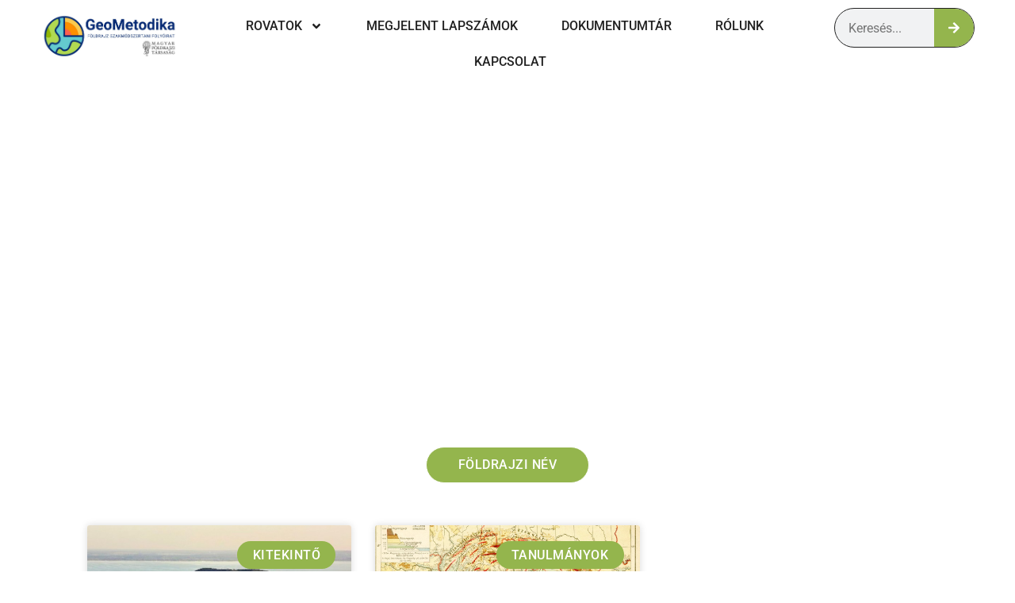

--- FILE ---
content_type: text/html; charset=UTF-8
request_url: https://geometodika.hu/rovatcimkek/foldrajzi-nev/
body_size: 12559
content:
<!doctype html>
<html lang="hu">
<head>
	<meta charset="UTF-8">
	<meta name="viewport" content="width=device-width, initial-scale=1">
	<link rel="profile" href="https://gmpg.org/xfn/11">
	<title>földrajzi név &#8211; GeoMetodika</title>
<meta name='robots' content='max-image-preview:large' />
<link rel="alternate" type="application/rss+xml" title="GeoMetodika &raquo; hírcsatorna" href="https://geometodika.hu/feed/" />
<link rel="alternate" type="application/rss+xml" title="GeoMetodika &raquo; hozzászólás hírcsatorna" href="https://geometodika.hu/comments/feed/" />
<link rel="alternate" type="application/rss+xml" title="GeoMetodika &raquo; földrajzi név címke hírcsatorna" href="https://geometodika.hu/rovatcimkek/foldrajzi-nev/feed/" />
<style id='wp-img-auto-sizes-contain-inline-css'>
img:is([sizes=auto i],[sizes^="auto," i]){contain-intrinsic-size:3000px 1500px}
/*# sourceURL=wp-img-auto-sizes-contain-inline-css */
</style>
<style id='wp-emoji-styles-inline-css'>

	img.wp-smiley, img.emoji {
		display: inline !important;
		border: none !important;
		box-shadow: none !important;
		height: 1em !important;
		width: 1em !important;
		margin: 0 0.07em !important;
		vertical-align: -0.1em !important;
		background: none !important;
		padding: 0 !important;
	}
/*# sourceURL=wp-emoji-styles-inline-css */
</style>
<link rel='stylesheet' id='wp-block-library-css' href='https://geometodika.hu/wp-includes/css/dist/block-library/style.min.css?ver=6.9' media='all' />
<style id='global-styles-inline-css'>
:root{--wp--preset--aspect-ratio--square: 1;--wp--preset--aspect-ratio--4-3: 4/3;--wp--preset--aspect-ratio--3-4: 3/4;--wp--preset--aspect-ratio--3-2: 3/2;--wp--preset--aspect-ratio--2-3: 2/3;--wp--preset--aspect-ratio--16-9: 16/9;--wp--preset--aspect-ratio--9-16: 9/16;--wp--preset--color--black: #000000;--wp--preset--color--cyan-bluish-gray: #abb8c3;--wp--preset--color--white: #ffffff;--wp--preset--color--pale-pink: #f78da7;--wp--preset--color--vivid-red: #cf2e2e;--wp--preset--color--luminous-vivid-orange: #ff6900;--wp--preset--color--luminous-vivid-amber: #fcb900;--wp--preset--color--light-green-cyan: #7bdcb5;--wp--preset--color--vivid-green-cyan: #00d084;--wp--preset--color--pale-cyan-blue: #8ed1fc;--wp--preset--color--vivid-cyan-blue: #0693e3;--wp--preset--color--vivid-purple: #9b51e0;--wp--preset--gradient--vivid-cyan-blue-to-vivid-purple: linear-gradient(135deg,rgb(6,147,227) 0%,rgb(155,81,224) 100%);--wp--preset--gradient--light-green-cyan-to-vivid-green-cyan: linear-gradient(135deg,rgb(122,220,180) 0%,rgb(0,208,130) 100%);--wp--preset--gradient--luminous-vivid-amber-to-luminous-vivid-orange: linear-gradient(135deg,rgb(252,185,0) 0%,rgb(255,105,0) 100%);--wp--preset--gradient--luminous-vivid-orange-to-vivid-red: linear-gradient(135deg,rgb(255,105,0) 0%,rgb(207,46,46) 100%);--wp--preset--gradient--very-light-gray-to-cyan-bluish-gray: linear-gradient(135deg,rgb(238,238,238) 0%,rgb(169,184,195) 100%);--wp--preset--gradient--cool-to-warm-spectrum: linear-gradient(135deg,rgb(74,234,220) 0%,rgb(151,120,209) 20%,rgb(207,42,186) 40%,rgb(238,44,130) 60%,rgb(251,105,98) 80%,rgb(254,248,76) 100%);--wp--preset--gradient--blush-light-purple: linear-gradient(135deg,rgb(255,206,236) 0%,rgb(152,150,240) 100%);--wp--preset--gradient--blush-bordeaux: linear-gradient(135deg,rgb(254,205,165) 0%,rgb(254,45,45) 50%,rgb(107,0,62) 100%);--wp--preset--gradient--luminous-dusk: linear-gradient(135deg,rgb(255,203,112) 0%,rgb(199,81,192) 50%,rgb(65,88,208) 100%);--wp--preset--gradient--pale-ocean: linear-gradient(135deg,rgb(255,245,203) 0%,rgb(182,227,212) 50%,rgb(51,167,181) 100%);--wp--preset--gradient--electric-grass: linear-gradient(135deg,rgb(202,248,128) 0%,rgb(113,206,126) 100%);--wp--preset--gradient--midnight: linear-gradient(135deg,rgb(2,3,129) 0%,rgb(40,116,252) 100%);--wp--preset--font-size--small: 13px;--wp--preset--font-size--medium: 20px;--wp--preset--font-size--large: 36px;--wp--preset--font-size--x-large: 42px;--wp--preset--spacing--20: 0.44rem;--wp--preset--spacing--30: 0.67rem;--wp--preset--spacing--40: 1rem;--wp--preset--spacing--50: 1.5rem;--wp--preset--spacing--60: 2.25rem;--wp--preset--spacing--70: 3.38rem;--wp--preset--spacing--80: 5.06rem;--wp--preset--shadow--natural: 6px 6px 9px rgba(0, 0, 0, 0.2);--wp--preset--shadow--deep: 12px 12px 50px rgba(0, 0, 0, 0.4);--wp--preset--shadow--sharp: 6px 6px 0px rgba(0, 0, 0, 0.2);--wp--preset--shadow--outlined: 6px 6px 0px -3px rgb(255, 255, 255), 6px 6px rgb(0, 0, 0);--wp--preset--shadow--crisp: 6px 6px 0px rgb(0, 0, 0);}:root { --wp--style--global--content-size: 800px;--wp--style--global--wide-size: 1200px; }:where(body) { margin: 0; }.wp-site-blocks > .alignleft { float: left; margin-right: 2em; }.wp-site-blocks > .alignright { float: right; margin-left: 2em; }.wp-site-blocks > .aligncenter { justify-content: center; margin-left: auto; margin-right: auto; }:where(.wp-site-blocks) > * { margin-block-start: 24px; margin-block-end: 0; }:where(.wp-site-blocks) > :first-child { margin-block-start: 0; }:where(.wp-site-blocks) > :last-child { margin-block-end: 0; }:root { --wp--style--block-gap: 24px; }:root :where(.is-layout-flow) > :first-child{margin-block-start: 0;}:root :where(.is-layout-flow) > :last-child{margin-block-end: 0;}:root :where(.is-layout-flow) > *{margin-block-start: 24px;margin-block-end: 0;}:root :where(.is-layout-constrained) > :first-child{margin-block-start: 0;}:root :where(.is-layout-constrained) > :last-child{margin-block-end: 0;}:root :where(.is-layout-constrained) > *{margin-block-start: 24px;margin-block-end: 0;}:root :where(.is-layout-flex){gap: 24px;}:root :where(.is-layout-grid){gap: 24px;}.is-layout-flow > .alignleft{float: left;margin-inline-start: 0;margin-inline-end: 2em;}.is-layout-flow > .alignright{float: right;margin-inline-start: 2em;margin-inline-end: 0;}.is-layout-flow > .aligncenter{margin-left: auto !important;margin-right: auto !important;}.is-layout-constrained > .alignleft{float: left;margin-inline-start: 0;margin-inline-end: 2em;}.is-layout-constrained > .alignright{float: right;margin-inline-start: 2em;margin-inline-end: 0;}.is-layout-constrained > .aligncenter{margin-left: auto !important;margin-right: auto !important;}.is-layout-constrained > :where(:not(.alignleft):not(.alignright):not(.alignfull)){max-width: var(--wp--style--global--content-size);margin-left: auto !important;margin-right: auto !important;}.is-layout-constrained > .alignwide{max-width: var(--wp--style--global--wide-size);}body .is-layout-flex{display: flex;}.is-layout-flex{flex-wrap: wrap;align-items: center;}.is-layout-flex > :is(*, div){margin: 0;}body .is-layout-grid{display: grid;}.is-layout-grid > :is(*, div){margin: 0;}body{padding-top: 0px;padding-right: 0px;padding-bottom: 0px;padding-left: 0px;}a:where(:not(.wp-element-button)){text-decoration: underline;}:root :where(.wp-element-button, .wp-block-button__link){background-color: #32373c;border-width: 0;color: #fff;font-family: inherit;font-size: inherit;font-style: inherit;font-weight: inherit;letter-spacing: inherit;line-height: inherit;padding-top: calc(0.667em + 2px);padding-right: calc(1.333em + 2px);padding-bottom: calc(0.667em + 2px);padding-left: calc(1.333em + 2px);text-decoration: none;text-transform: inherit;}.has-black-color{color: var(--wp--preset--color--black) !important;}.has-cyan-bluish-gray-color{color: var(--wp--preset--color--cyan-bluish-gray) !important;}.has-white-color{color: var(--wp--preset--color--white) !important;}.has-pale-pink-color{color: var(--wp--preset--color--pale-pink) !important;}.has-vivid-red-color{color: var(--wp--preset--color--vivid-red) !important;}.has-luminous-vivid-orange-color{color: var(--wp--preset--color--luminous-vivid-orange) !important;}.has-luminous-vivid-amber-color{color: var(--wp--preset--color--luminous-vivid-amber) !important;}.has-light-green-cyan-color{color: var(--wp--preset--color--light-green-cyan) !important;}.has-vivid-green-cyan-color{color: var(--wp--preset--color--vivid-green-cyan) !important;}.has-pale-cyan-blue-color{color: var(--wp--preset--color--pale-cyan-blue) !important;}.has-vivid-cyan-blue-color{color: var(--wp--preset--color--vivid-cyan-blue) !important;}.has-vivid-purple-color{color: var(--wp--preset--color--vivid-purple) !important;}.has-black-background-color{background-color: var(--wp--preset--color--black) !important;}.has-cyan-bluish-gray-background-color{background-color: var(--wp--preset--color--cyan-bluish-gray) !important;}.has-white-background-color{background-color: var(--wp--preset--color--white) !important;}.has-pale-pink-background-color{background-color: var(--wp--preset--color--pale-pink) !important;}.has-vivid-red-background-color{background-color: var(--wp--preset--color--vivid-red) !important;}.has-luminous-vivid-orange-background-color{background-color: var(--wp--preset--color--luminous-vivid-orange) !important;}.has-luminous-vivid-amber-background-color{background-color: var(--wp--preset--color--luminous-vivid-amber) !important;}.has-light-green-cyan-background-color{background-color: var(--wp--preset--color--light-green-cyan) !important;}.has-vivid-green-cyan-background-color{background-color: var(--wp--preset--color--vivid-green-cyan) !important;}.has-pale-cyan-blue-background-color{background-color: var(--wp--preset--color--pale-cyan-blue) !important;}.has-vivid-cyan-blue-background-color{background-color: var(--wp--preset--color--vivid-cyan-blue) !important;}.has-vivid-purple-background-color{background-color: var(--wp--preset--color--vivid-purple) !important;}.has-black-border-color{border-color: var(--wp--preset--color--black) !important;}.has-cyan-bluish-gray-border-color{border-color: var(--wp--preset--color--cyan-bluish-gray) !important;}.has-white-border-color{border-color: var(--wp--preset--color--white) !important;}.has-pale-pink-border-color{border-color: var(--wp--preset--color--pale-pink) !important;}.has-vivid-red-border-color{border-color: var(--wp--preset--color--vivid-red) !important;}.has-luminous-vivid-orange-border-color{border-color: var(--wp--preset--color--luminous-vivid-orange) !important;}.has-luminous-vivid-amber-border-color{border-color: var(--wp--preset--color--luminous-vivid-amber) !important;}.has-light-green-cyan-border-color{border-color: var(--wp--preset--color--light-green-cyan) !important;}.has-vivid-green-cyan-border-color{border-color: var(--wp--preset--color--vivid-green-cyan) !important;}.has-pale-cyan-blue-border-color{border-color: var(--wp--preset--color--pale-cyan-blue) !important;}.has-vivid-cyan-blue-border-color{border-color: var(--wp--preset--color--vivid-cyan-blue) !important;}.has-vivid-purple-border-color{border-color: var(--wp--preset--color--vivid-purple) !important;}.has-vivid-cyan-blue-to-vivid-purple-gradient-background{background: var(--wp--preset--gradient--vivid-cyan-blue-to-vivid-purple) !important;}.has-light-green-cyan-to-vivid-green-cyan-gradient-background{background: var(--wp--preset--gradient--light-green-cyan-to-vivid-green-cyan) !important;}.has-luminous-vivid-amber-to-luminous-vivid-orange-gradient-background{background: var(--wp--preset--gradient--luminous-vivid-amber-to-luminous-vivid-orange) !important;}.has-luminous-vivid-orange-to-vivid-red-gradient-background{background: var(--wp--preset--gradient--luminous-vivid-orange-to-vivid-red) !important;}.has-very-light-gray-to-cyan-bluish-gray-gradient-background{background: var(--wp--preset--gradient--very-light-gray-to-cyan-bluish-gray) !important;}.has-cool-to-warm-spectrum-gradient-background{background: var(--wp--preset--gradient--cool-to-warm-spectrum) !important;}.has-blush-light-purple-gradient-background{background: var(--wp--preset--gradient--blush-light-purple) !important;}.has-blush-bordeaux-gradient-background{background: var(--wp--preset--gradient--blush-bordeaux) !important;}.has-luminous-dusk-gradient-background{background: var(--wp--preset--gradient--luminous-dusk) !important;}.has-pale-ocean-gradient-background{background: var(--wp--preset--gradient--pale-ocean) !important;}.has-electric-grass-gradient-background{background: var(--wp--preset--gradient--electric-grass) !important;}.has-midnight-gradient-background{background: var(--wp--preset--gradient--midnight) !important;}.has-small-font-size{font-size: var(--wp--preset--font-size--small) !important;}.has-medium-font-size{font-size: var(--wp--preset--font-size--medium) !important;}.has-large-font-size{font-size: var(--wp--preset--font-size--large) !important;}.has-x-large-font-size{font-size: var(--wp--preset--font-size--x-large) !important;}
:root :where(.wp-block-pullquote){font-size: 1.5em;line-height: 1.6;}
/*# sourceURL=global-styles-inline-css */
</style>
<link rel='stylesheet' id='hello-elementor-css' href='https://geometodika.hu/wp-content/themes/hello-elementor/assets/css/reset.css?ver=3.4.5' media='all' />
<link rel='stylesheet' id='hello-elementor-theme-style-css' href='https://geometodika.hu/wp-content/themes/hello-elementor/assets/css/theme.css?ver=3.4.5' media='all' />
<link rel='stylesheet' id='hello-elementor-header-footer-css' href='https://geometodika.hu/wp-content/themes/hello-elementor/assets/css/header-footer.css?ver=3.4.5' media='all' />
<link rel='stylesheet' id='elementor-frontend-css' href='https://geometodika.hu/wp-content/uploads/elementor/css/custom-frontend.min.css?ver=1767835548' media='all' />
<link rel='stylesheet' id='elementor-post-21-css' href='https://geometodika.hu/wp-content/uploads/elementor/css/post-21.css?ver=1767835549' media='all' />
<link rel='stylesheet' id='widget-image-css' href='https://geometodika.hu/wp-content/plugins/elementor/assets/css/widget-image.min.css?ver=3.34.0' media='all' />
<link rel='stylesheet' id='widget-nav-menu-css' href='https://geometodika.hu/wp-content/uploads/elementor/css/custom-pro-widget-nav-menu.min.css?ver=1767835549' media='all' />
<link rel='stylesheet' id='widget-search-form-css' href='https://geometodika.hu/wp-content/plugins/elementor-pro/assets/css/widget-search-form.min.css?ver=3.34.0' media='all' />
<link rel='stylesheet' id='widget-divider-css' href='https://geometodika.hu/wp-content/plugins/elementor/assets/css/widget-divider.min.css?ver=3.34.0' media='all' />
<link rel='stylesheet' id='widget-icon-list-css' href='https://geometodika.hu/wp-content/uploads/elementor/css/custom-widget-icon-list.min.css?ver=1767835549' media='all' />
<link rel='stylesheet' id='widget-heading-css' href='https://geometodika.hu/wp-content/plugins/elementor/assets/css/widget-heading.min.css?ver=3.34.0' media='all' />
<link rel='stylesheet' id='widget-posts-css' href='https://geometodika.hu/wp-content/plugins/elementor-pro/assets/css/widget-posts.min.css?ver=3.34.0' media='all' />
<link rel='stylesheet' id='elementor-post-196-css' href='https://geometodika.hu/wp-content/uploads/elementor/css/post-196.css?ver=1767835549' media='all' />
<link rel='stylesheet' id='elementor-post-208-css' href='https://geometodika.hu/wp-content/uploads/elementor/css/post-208.css?ver=1767835549' media='all' />
<link rel='stylesheet' id='elementor-post-385-css' href='https://geometodika.hu/wp-content/uploads/elementor/css/post-385.css?ver=1767835642' media='all' />
<link rel='stylesheet' id='elementor-gf-local-roboto-css' href='https://geometodika.hu/wp-content/uploads/elementor/google-fonts/css/roboto.css?ver=1742461407' media='all' />
<script src="https://geometodika.hu/wp-includes/js/jquery/jquery.min.js?ver=3.7.1" id="jquery-core-js"></script>
<script src="https://geometodika.hu/wp-includes/js/jquery/jquery-migrate.min.js?ver=3.4.1" id="jquery-migrate-js"></script>
<link rel="https://api.w.org/" href="https://geometodika.hu/wp-json/" /><link rel="alternate" title="JSON" type="application/json" href="https://geometodika.hu/wp-json/wp/v2/tags/241" /><link rel="EditURI" type="application/rsd+xml" title="RSD" href="https://geometodika.hu/xmlrpc.php?rsd" />
<meta name="generator" content="WordPress 6.9" />
<meta name="generator" content="Elementor 3.34.0; features: e_font_icon_svg, additional_custom_breakpoints; settings: css_print_method-external, google_font-enabled, font_display-swap">
			<style>
				.e-con.e-parent:nth-of-type(n+4):not(.e-lazyloaded):not(.e-no-lazyload),
				.e-con.e-parent:nth-of-type(n+4):not(.e-lazyloaded):not(.e-no-lazyload) * {
					background-image: none !important;
				}
				@media screen and (max-height: 1024px) {
					.e-con.e-parent:nth-of-type(n+3):not(.e-lazyloaded):not(.e-no-lazyload),
					.e-con.e-parent:nth-of-type(n+3):not(.e-lazyloaded):not(.e-no-lazyload) * {
						background-image: none !important;
					}
				}
				@media screen and (max-height: 640px) {
					.e-con.e-parent:nth-of-type(n+2):not(.e-lazyloaded):not(.e-no-lazyload),
					.e-con.e-parent:nth-of-type(n+2):not(.e-lazyloaded):not(.e-no-lazyload) * {
						background-image: none !important;
					}
				}
			</style>
			<link rel="icon" href="https://geometodika.hu/wp-content/uploads/2024/03/GeoMetodika-favicon-150x150.png" sizes="32x32" />
<link rel="icon" href="https://geometodika.hu/wp-content/uploads/2024/03/GeoMetodika-favicon-300x300.png" sizes="192x192" />
<link rel="apple-touch-icon" href="https://geometodika.hu/wp-content/uploads/2024/03/GeoMetodika-favicon-300x300.png" />
<meta name="msapplication-TileImage" content="https://geometodika.hu/wp-content/uploads/2024/03/GeoMetodika-favicon-300x300.png" />
</head>
<body class="archive tag tag-foldrajzi-nev tag-241 wp-custom-logo wp-embed-responsive wp-theme-hello-elementor hello-elementor-default elementor-page-385 elementor-default elementor-template-full-width elementor-kit-21">


<a class="skip-link screen-reader-text" href="#content">Ugrás a tartalomhoz</a>

		<header data-elementor-type="header" data-elementor-id="196" class="elementor elementor-196 elementor-location-header" data-elementor-post-type="elementor_library">
			<div class="elementor-element elementor-element-e9057e0 e-con-full e-flex e-con e-parent" data-id="e9057e0" data-element_type="container">
		<div class="elementor-element elementor-element-cc3921b e-con-full e-flex e-con e-child" data-id="cc3921b" data-element_type="container">
				<div class="elementor-element elementor-element-d4af9c2 elementor-widget elementor-widget-theme-site-logo elementor-widget-image" data-id="d4af9c2" data-element_type="widget" data-widget_type="theme-site-logo.default">
				<div class="elementor-widget-container">
											<a href="https://geometodika.hu">
			<img fetchpriority="high" width="1500" height="600" src="https://geometodika.hu/wp-content/uploads/2024/03/GeoMetodika-uj-kek.jpg" class="attachment-full size-full wp-image-467" alt="" srcset="https://geometodika.hu/wp-content/uploads/2024/03/GeoMetodika-uj-kek.jpg 1500w, https://geometodika.hu/wp-content/uploads/2024/03/GeoMetodika-uj-kek-300x120.jpg 300w, https://geometodika.hu/wp-content/uploads/2024/03/GeoMetodika-uj-kek-1024x410.jpg 1024w, https://geometodika.hu/wp-content/uploads/2024/03/GeoMetodika-uj-kek-768x307.jpg 768w" sizes="(max-width: 1500px) 100vw, 1500px" />				</a>
											</div>
				</div>
				</div>
		<div class="elementor-element elementor-element-e47a090 e-con-full e-flex e-con e-child" data-id="e47a090" data-element_type="container">
				<div class="elementor-element elementor-element-0d0d48a elementor-nav-menu__align-center elementor-nav-menu--stretch elementor-nav-menu__text-align-center elementor-nav-menu--dropdown-tablet_extra elementor-nav-menu--toggle elementor-nav-menu--burger elementor-widget elementor-widget-nav-menu" data-id="0d0d48a" data-element_type="widget" data-settings="{&quot;submenu_icon&quot;:{&quot;value&quot;:&quot;&lt;svg aria-hidden=\&quot;true\&quot; class=\&quot;e-font-icon-svg e-fas-angle-down\&quot; viewBox=\&quot;0 0 320 512\&quot; xmlns=\&quot;http:\/\/www.w3.org\/2000\/svg\&quot;&gt;&lt;path d=\&quot;M143 352.3L7 216.3c-9.4-9.4-9.4-24.6 0-33.9l22.6-22.6c9.4-9.4 24.6-9.4 33.9 0l96.4 96.4 96.4-96.4c9.4-9.4 24.6-9.4 33.9 0l22.6 22.6c9.4 9.4 9.4 24.6 0 33.9l-136 136c-9.2 9.4-24.4 9.4-33.8 0z\&quot;&gt;&lt;\/path&gt;&lt;\/svg&gt;&quot;,&quot;library&quot;:&quot;fa-solid&quot;},&quot;full_width&quot;:&quot;stretch&quot;,&quot;layout&quot;:&quot;horizontal&quot;,&quot;toggle&quot;:&quot;burger&quot;}" data-widget_type="nav-menu.default">
				<div class="elementor-widget-container">
								<nav aria-label="Menü" class="elementor-nav-menu--main elementor-nav-menu__container elementor-nav-menu--layout-horizontal e--pointer-underline e--animation-fade">
				<ul id="menu-1-0d0d48a" class="elementor-nav-menu"><li class="menu-item menu-item-type-custom menu-item-object-custom menu-item-has-children menu-item-349"><a href="#" class="elementor-item elementor-item-anchor">Rovatok</a>
<ul class="sub-menu elementor-nav-menu--dropdown">
	<li class="menu-item menu-item-type-taxonomy menu-item-object-category menu-item-has-children menu-item-353"><a href="https://geometodika.hu/rovatok/modszertani-muhely/" class="elementor-sub-item">Módszertani műhely</a>
	<ul class="sub-menu elementor-nav-menu--dropdown">
		<li class="menu-item menu-item-type-taxonomy menu-item-object-category menu-item-354"><a href="https://geometodika.hu/rovatok/modszertani-muhely/tanits-erdekesen-erdekeset/" class="elementor-sub-item">Taníts érdekesen érdekeset!</a></li>
	</ul>
</li>
	<li class="menu-item menu-item-type-taxonomy menu-item-object-category menu-item-355"><a href="https://geometodika.hu/rovatok/tanulmanyok/" class="elementor-sub-item">Tanulmányok</a></li>
	<li class="menu-item menu-item-type-taxonomy menu-item-object-category menu-item-351"><a href="https://geometodika.hu/rovatok/kaleidoszkop/" class="elementor-sub-item">Kaleidoszkóp</a></li>
	<li class="menu-item menu-item-type-taxonomy menu-item-object-category menu-item-16043"><a href="https://geometodika.hu/rovatok/interjuk/" class="elementor-sub-item">Interjúk</a></li>
	<li class="menu-item menu-item-type-taxonomy menu-item-object-category menu-item-352"><a href="https://geometodika.hu/rovatok/kitekinto/" class="elementor-sub-item">Kitekintő</a></li>
	<li class="menu-item menu-item-type-taxonomy menu-item-object-category menu-item-649"><a href="https://geometodika.hu/rovatok/hirek-esemenyek/" class="elementor-sub-item">Hírek, események</a></li>
</ul>
</li>
<li class="menu-item menu-item-type-post_type menu-item-object-page menu-item-348"><a href="https://geometodika.hu/megjelent-lapszamok/" class="elementor-item">Megjelent lapszámok</a></li>
<li class="menu-item menu-item-type-post_type menu-item-object-page menu-item-347"><a href="https://geometodika.hu/dokumentumtar-rovat/" class="elementor-item">Dokumentumtár</a></li>
<li class="menu-item menu-item-type-post_type menu-item-object-page menu-item-204"><a href="https://geometodika.hu/rolunk/" class="elementor-item">Rólunk</a></li>
<li class="menu-item menu-item-type-post_type menu-item-object-page menu-item-203"><a href="https://geometodika.hu/kapcsolat/" class="elementor-item">Kapcsolat</a></li>
</ul>			</nav>
					<div class="elementor-menu-toggle" role="button" tabindex="0" aria-label="Menü kapcsoló" aria-expanded="false">
			<svg aria-hidden="true" role="presentation" class="elementor-menu-toggle__icon--open e-font-icon-svg e-fas-bars" viewBox="0 0 448 512" xmlns="http://www.w3.org/2000/svg"><path d="M16 132h416c8.837 0 16-7.163 16-16V76c0-8.837-7.163-16-16-16H16C7.163 60 0 67.163 0 76v40c0 8.837 7.163 16 16 16zm0 160h416c8.837 0 16-7.163 16-16v-40c0-8.837-7.163-16-16-16H16c-8.837 0-16 7.163-16 16v40c0 8.837 7.163 16 16 16zm0 160h416c8.837 0 16-7.163 16-16v-40c0-8.837-7.163-16-16-16H16c-8.837 0-16 7.163-16 16v40c0 8.837 7.163 16 16 16z"></path></svg><svg aria-hidden="true" role="presentation" class="elementor-menu-toggle__icon--close e-font-icon-svg e-eicon-close" viewBox="0 0 1000 1000" xmlns="http://www.w3.org/2000/svg"><path d="M742 167L500 408 258 167C246 154 233 150 217 150 196 150 179 158 167 167 154 179 150 196 150 212 150 229 154 242 171 254L408 500 167 742C138 771 138 800 167 829 196 858 225 858 254 829L496 587 738 829C750 842 767 846 783 846 800 846 817 842 829 829 842 817 846 804 846 783 846 767 842 750 829 737L588 500 833 258C863 229 863 200 833 171 804 137 775 137 742 167Z"></path></svg>		</div>
					<nav class="elementor-nav-menu--dropdown elementor-nav-menu__container" aria-hidden="true">
				<ul id="menu-2-0d0d48a" class="elementor-nav-menu"><li class="menu-item menu-item-type-custom menu-item-object-custom menu-item-has-children menu-item-349"><a href="#" class="elementor-item elementor-item-anchor" tabindex="-1">Rovatok</a>
<ul class="sub-menu elementor-nav-menu--dropdown">
	<li class="menu-item menu-item-type-taxonomy menu-item-object-category menu-item-has-children menu-item-353"><a href="https://geometodika.hu/rovatok/modszertani-muhely/" class="elementor-sub-item" tabindex="-1">Módszertani műhely</a>
	<ul class="sub-menu elementor-nav-menu--dropdown">
		<li class="menu-item menu-item-type-taxonomy menu-item-object-category menu-item-354"><a href="https://geometodika.hu/rovatok/modszertani-muhely/tanits-erdekesen-erdekeset/" class="elementor-sub-item" tabindex="-1">Taníts érdekesen érdekeset!</a></li>
	</ul>
</li>
	<li class="menu-item menu-item-type-taxonomy menu-item-object-category menu-item-355"><a href="https://geometodika.hu/rovatok/tanulmanyok/" class="elementor-sub-item" tabindex="-1">Tanulmányok</a></li>
	<li class="menu-item menu-item-type-taxonomy menu-item-object-category menu-item-351"><a href="https://geometodika.hu/rovatok/kaleidoszkop/" class="elementor-sub-item" tabindex="-1">Kaleidoszkóp</a></li>
	<li class="menu-item menu-item-type-taxonomy menu-item-object-category menu-item-16043"><a href="https://geometodika.hu/rovatok/interjuk/" class="elementor-sub-item" tabindex="-1">Interjúk</a></li>
	<li class="menu-item menu-item-type-taxonomy menu-item-object-category menu-item-352"><a href="https://geometodika.hu/rovatok/kitekinto/" class="elementor-sub-item" tabindex="-1">Kitekintő</a></li>
	<li class="menu-item menu-item-type-taxonomy menu-item-object-category menu-item-649"><a href="https://geometodika.hu/rovatok/hirek-esemenyek/" class="elementor-sub-item" tabindex="-1">Hírek, események</a></li>
</ul>
</li>
<li class="menu-item menu-item-type-post_type menu-item-object-page menu-item-348"><a href="https://geometodika.hu/megjelent-lapszamok/" class="elementor-item" tabindex="-1">Megjelent lapszámok</a></li>
<li class="menu-item menu-item-type-post_type menu-item-object-page menu-item-347"><a href="https://geometodika.hu/dokumentumtar-rovat/" class="elementor-item" tabindex="-1">Dokumentumtár</a></li>
<li class="menu-item menu-item-type-post_type menu-item-object-page menu-item-204"><a href="https://geometodika.hu/rolunk/" class="elementor-item" tabindex="-1">Rólunk</a></li>
<li class="menu-item menu-item-type-post_type menu-item-object-page menu-item-203"><a href="https://geometodika.hu/kapcsolat/" class="elementor-item" tabindex="-1">Kapcsolat</a></li>
</ul>			</nav>
						</div>
				</div>
				</div>
		<div class="elementor-element elementor-element-fb40a77 e-con-full elementor-hidden-mobile e-flex e-con e-child" data-id="fb40a77" data-element_type="container">
				<div class="elementor-element elementor-element-f370818 elementor-search-form--icon-arrow elementor-search-form--skin-classic elementor-search-form--button-type-icon elementor-widget elementor-widget-search-form" data-id="f370818" data-element_type="widget" data-settings="{&quot;skin&quot;:&quot;classic&quot;}" data-widget_type="search-form.default">
				<div class="elementor-widget-container">
							<search role="search">
			<form class="elementor-search-form" action="https://geometodika.hu" method="get">
												<div class="elementor-search-form__container">
					<label class="elementor-screen-only" for="elementor-search-form-f370818">Keresés</label>

					
					<input id="elementor-search-form-f370818" placeholder="Keresés..." class="elementor-search-form__input" type="search" name="s" value="">
					
											<button class="elementor-search-form__submit" type="submit" aria-label="Keresés">
															<div class="e-font-icon-svg-container"><svg class="fa fa-arrow-right e-font-icon-svg e-fas-arrow-right" viewBox="0 0 448 512" xmlns="http://www.w3.org/2000/svg"><path d="M190.5 66.9l22.2-22.2c9.4-9.4 24.6-9.4 33.9 0L441 239c9.4 9.4 9.4 24.6 0 33.9L246.6 467.3c-9.4 9.4-24.6 9.4-33.9 0l-22.2-22.2c-9.5-9.5-9.3-25 .4-34.3L311.4 296H24c-13.3 0-24-10.7-24-24v-32c0-13.3 10.7-24 24-24h287.4L190.9 101.2c-9.8-9.3-10-24.8-.4-34.3z"></path></svg></div>													</button>
					
									</div>
			</form>
		</search>
						</div>
				</div>
				</div>
				</div>
				</header>
				<div data-elementor-type="archive" data-elementor-id="385" class="elementor elementor-385 elementor-location-archive" data-elementor-post-type="elementor_library">
			<div class="elementor-element elementor-element-948d0cb e-con-full e-flex e-con e-parent" data-id="948d0cb" data-element_type="container" data-settings="{&quot;background_background&quot;:&quot;classic&quot;}">
				<div class="elementor-element elementor-element-c821c14 elementor-widget elementor-widget-heading" data-id="c821c14" data-element_type="widget" data-widget_type="heading.default">
				<div class="elementor-widget-container">
					<h2 class="elementor-heading-title elementor-size-default">földrajzi név</h2>				</div>
				</div>
				</div>
		<div class="elementor-element elementor-element-f2c10fa e-flex e-con-boxed e-con e-parent" data-id="f2c10fa" data-element_type="container">
					<div class="e-con-inner">
				<div class="elementor-element elementor-element-b69ebae elementor-align-center elementor-widget elementor-widget-button" data-id="b69ebae" data-element_type="widget" data-widget_type="button.default">
				<div class="elementor-widget-container">
									<div class="elementor-button-wrapper">
					<a class="elementor-button elementor-button-link elementor-size-sm" href="https://geometodika.hu/rovatcimkek/foldrajzi-nev/">
						<span class="elementor-button-content-wrapper">
									<span class="elementor-button-text">földrajzi név</span>
					</span>
					</a>
				</div>
								</div>
				</div>
					</div>
				</div>
		<div class="elementor-element elementor-element-48efcd6 e-con-full e-flex e-con e-parent" data-id="48efcd6" data-element_type="container">
				<div class="elementor-element elementor-element-ed820f5 elementor-posts--align-left elementor-grid-3 elementor-grid-tablet-2 elementor-grid-mobile-1 elementor-posts--thumbnail-top elementor-card-shadow-yes elementor-posts__hover-gradient elementor-widget elementor-widget-global elementor-global-438 elementor-widget-posts" data-id="ed820f5" data-element_type="widget" data-settings="{&quot;cards_row_gap&quot;:{&quot;unit&quot;:&quot;px&quot;,&quot;size&quot;:60,&quot;sizes&quot;:[]},&quot;pagination_type&quot;:&quot;numbers_and_prev_next&quot;,&quot;cards_columns&quot;:&quot;3&quot;,&quot;cards_columns_tablet&quot;:&quot;2&quot;,&quot;cards_columns_mobile&quot;:&quot;1&quot;,&quot;cards_row_gap_laptop&quot;:{&quot;unit&quot;:&quot;px&quot;,&quot;size&quot;:&quot;&quot;,&quot;sizes&quot;:[]},&quot;cards_row_gap_tablet_extra&quot;:{&quot;unit&quot;:&quot;px&quot;,&quot;size&quot;:&quot;&quot;,&quot;sizes&quot;:[]},&quot;cards_row_gap_tablet&quot;:{&quot;unit&quot;:&quot;px&quot;,&quot;size&quot;:&quot;&quot;,&quot;sizes&quot;:[]},&quot;cards_row_gap_mobile_extra&quot;:{&quot;unit&quot;:&quot;px&quot;,&quot;size&quot;:&quot;&quot;,&quot;sizes&quot;:[]},&quot;cards_row_gap_mobile&quot;:{&quot;unit&quot;:&quot;px&quot;,&quot;size&quot;:&quot;&quot;,&quot;sizes&quot;:[]}}" data-widget_type="posts.cards">
				<div class="elementor-widget-container">
							<div class="elementor-posts-container elementor-posts elementor-posts--skin-cards elementor-grid" role="list">
				<article class="elementor-post elementor-grid-item post-6658 post type-post status-publish format-standard has-post-thumbnail hentry category-kitekinto tag-foldrajzi-nev tag-szigliget" role="listitem">
			<div class="elementor-post__card">
				<a class="elementor-post__thumbnail__link" href="https://geometodika.hu/mirol-meselnek-szigliget-es-kornyekenek-foldrajzi-nevei/" tabindex="-1" ><div class="elementor-post__thumbnail"><img width="950" height="493" src="https://geometodika.hu/wp-content/uploads/2022/06/1.-Szigliget-harmas-tufacsoportja-Antal-hegy-Kulso-hegy-es-Var-hegy-a-Szent-Gyorgy-hegyrol-fotozva.-foto-Konicz-Laszlo-2013.jpg" class="attachment-full size-full wp-image-6663" alt="" decoding="async" srcset="https://geometodika.hu/wp-content/uploads/2022/06/1.-Szigliget-harmas-tufacsoportja-Antal-hegy-Kulso-hegy-es-Var-hegy-a-Szent-Gyorgy-hegyrol-fotozva.-foto-Konicz-Laszlo-2013.jpg 950w, https://geometodika.hu/wp-content/uploads/2022/06/1.-Szigliget-harmas-tufacsoportja-Antal-hegy-Kulso-hegy-es-Var-hegy-a-Szent-Gyorgy-hegyrol-fotozva.-foto-Konicz-Laszlo-2013-300x156.jpg 300w, https://geometodika.hu/wp-content/uploads/2022/06/1.-Szigliget-harmas-tufacsoportja-Antal-hegy-Kulso-hegy-es-Var-hegy-a-Szent-Gyorgy-hegyrol-fotozva.-foto-Konicz-Laszlo-2013-768x399.jpg 768w" sizes="(max-width: 950px) 100vw, 950px" /></div></a>
				<div class="elementor-post__badge">Kitekintő</div>
				<div class="elementor-post__text">
				<h3 class="elementor-post__title">
			<a href="https://geometodika.hu/mirol-meselnek-szigliget-es-kornyekenek-foldrajzi-nevei/" >
				Miről mesélnek Szigliget és környékének földrajzi nevei?			</a>
		</h3>
				<div class="elementor-post__excerpt">
			<p>Az írás a Szigliget és környékén földrajzi neveire ad etimológiai és földrajzi magyarázatokat.</p>
		</div>
				</div>
				<div class="elementor-post__meta-data">
					<span class="elementor-post-date">
			2022.06.02.		</span>
				</div>
					</div>
		</article>
				<article class="elementor-post elementor-grid-item post-1344 post type-post status-publish format-standard has-post-thumbnail hentry category-tanulmanyok tag-etimologia tag-foldrajzi-nev tag-helynev" role="listitem">
			<div class="elementor-post__card">
				<a class="elementor-post__thumbnail__link" href="https://geometodika.hu/kalandozas-a-foldrajzi-nevek-kozott/" tabindex="-1" ><div class="elementor-post__thumbnail"><img width="1294" height="952" src="https://geometodika.hu/wp-content/uploads/2024/04/3_abra_Terkepfuzet_Atlasz-1924_masolat.jpg" class="attachment-full size-full wp-image-1104" alt="" decoding="async" srcset="https://geometodika.hu/wp-content/uploads/2024/04/3_abra_Terkepfuzet_Atlasz-1924_masolat.jpg 1294w, https://geometodika.hu/wp-content/uploads/2024/04/3_abra_Terkepfuzet_Atlasz-1924_masolat-300x221.jpg 300w, https://geometodika.hu/wp-content/uploads/2024/04/3_abra_Terkepfuzet_Atlasz-1924_masolat-1024x753.jpg 1024w, https://geometodika.hu/wp-content/uploads/2024/04/3_abra_Terkepfuzet_Atlasz-1924_masolat-768x565.jpg 768w" sizes="(max-width: 1294px) 100vw, 1294px" /></div></a>
				<div class="elementor-post__badge">Tanulmányok</div>
				<div class="elementor-post__text">
				<h3 class="elementor-post__title">
			<a href="https://geometodika.hu/kalandozas-a-foldrajzi-nevek-kozott/" >
				Kalandozás a földrajzi nevek között			</a>
		</h3>
				<div class="elementor-post__excerpt">
			<p>A földrajzi nevek egy nép múltjába, szokásaiba, nyelvének rejtelmeibe, régiók, falvak belső világába nyithatnak kaput, gazdag forrást biztosítva azoknak, akik be akarnak lépni rajta. Az írás megidéz néhány megközelítést különböző területekről összeválogatva.</p>
		</div>
				</div>
				<div class="elementor-post__meta-data">
					<span class="elementor-post-date">
			2022.01.10.		</span>
				</div>
					</div>
		</article>
				</div>
		
						</div>
				</div>
				</div>
				</div>
				<footer data-elementor-type="footer" data-elementor-id="208" class="elementor elementor-208 elementor-location-footer" data-elementor-post-type="elementor_library">
			<div class="elementor-element elementor-element-35818a5 e-con-full e-flex e-con e-parent" data-id="35818a5" data-element_type="container">
				<div class="elementor-element elementor-element-8a6ae37 elementor-widget-divider--view-line elementor-widget elementor-widget-divider" data-id="8a6ae37" data-element_type="widget" data-widget_type="divider.default">
				<div class="elementor-widget-container">
							<div class="elementor-divider">
			<span class="elementor-divider-separator">
						</span>
		</div>
						</div>
				</div>
				</div>
		<div class="elementor-element elementor-element-1009ba4 e-con-full e-flex e-con e-parent" data-id="1009ba4" data-element_type="container">
		<div class="elementor-element elementor-element-50c0ac3 e-con-full e-flex e-con e-child" data-id="50c0ac3" data-element_type="container">
				<div class="elementor-element elementor-element-0cb9100 elementor-widget elementor-widget-theme-site-logo elementor-widget-image" data-id="0cb9100" data-element_type="widget" data-widget_type="theme-site-logo.default">
				<div class="elementor-widget-container">
											<a href="https://geometodika.hu">
			<img fetchpriority="high" width="1500" height="600" src="https://geometodika.hu/wp-content/uploads/2024/03/GeoMetodika-uj-kek.jpg" class="attachment-full size-full wp-image-467" alt="" srcset="https://geometodika.hu/wp-content/uploads/2024/03/GeoMetodika-uj-kek.jpg 1500w, https://geometodika.hu/wp-content/uploads/2024/03/GeoMetodika-uj-kek-300x120.jpg 300w, https://geometodika.hu/wp-content/uploads/2024/03/GeoMetodika-uj-kek-1024x410.jpg 1024w, https://geometodika.hu/wp-content/uploads/2024/03/GeoMetodika-uj-kek-768x307.jpg 768w" sizes="(max-width: 1500px) 100vw, 1500px" />				</a>
											</div>
				</div>
				<div class="elementor-element elementor-element-2cd8238 elementor-align-start elementor-icon-list--layout-traditional elementor-list-item-link-full_width elementor-widget elementor-widget-icon-list" data-id="2cd8238" data-element_type="widget" data-widget_type="icon-list.default">
				<div class="elementor-widget-container">
							<ul class="elementor-icon-list-items">
							<li class="elementor-icon-list-item">
											<a href="mailto:szerkesztoseg.geometodika@gmail.com">

												<span class="elementor-icon-list-icon">
							<svg aria-hidden="true" class="e-font-icon-svg e-far-envelope" viewBox="0 0 512 512" xmlns="http://www.w3.org/2000/svg"><path d="M464 64H48C21.49 64 0 85.49 0 112v288c0 26.51 21.49 48 48 48h416c26.51 0 48-21.49 48-48V112c0-26.51-21.49-48-48-48zm0 48v40.805c-22.422 18.259-58.168 46.651-134.587 106.49-16.841 13.247-50.201 45.072-73.413 44.701-23.208.375-56.579-31.459-73.413-44.701C106.18 199.465 70.425 171.067 48 152.805V112h416zM48 400V214.398c22.914 18.251 55.409 43.862 104.938 82.646 21.857 17.205 60.134 55.186 103.062 54.955 42.717.231 80.509-37.199 103.053-54.947 49.528-38.783 82.032-64.401 104.947-82.653V400H48z"></path></svg>						</span>
										<span class="elementor-icon-list-text">E-mail cím: szerkesztoseg.geometodika@gmail.com</span>
											</a>
									</li>
								<li class="elementor-icon-list-item">
											<span class="elementor-icon-list-icon">
							<svg aria-hidden="true" class="e-font-icon-svg e-fas-envelope-open-text" viewBox="0 0 512 512" xmlns="http://www.w3.org/2000/svg"><path d="M176 216h160c8.84 0 16-7.16 16-16v-16c0-8.84-7.16-16-16-16H176c-8.84 0-16 7.16-16 16v16c0 8.84 7.16 16 16 16zm-16 80c0 8.84 7.16 16 16 16h160c8.84 0 16-7.16 16-16v-16c0-8.84-7.16-16-16-16H176c-8.84 0-16 7.16-16 16v16zm96 121.13c-16.42 0-32.84-5.06-46.86-15.19L0 250.86V464c0 26.51 21.49 48 48 48h416c26.51 0 48-21.49 48-48V250.86L302.86 401.94c-14.02 10.12-30.44 15.19-46.86 15.19zm237.61-254.18c-8.85-6.94-17.24-13.47-29.61-22.81V96c0-26.51-21.49-48-48-48h-77.55c-3.04-2.2-5.87-4.26-9.04-6.56C312.6 29.17 279.2-.35 256 0c-23.2-.35-56.59 29.17-73.41 41.44-3.17 2.3-6 4.36-9.04 6.56H96c-26.51 0-48 21.49-48 48v44.14c-12.37 9.33-20.76 15.87-29.61 22.81A47.995 47.995 0 0 0 0 200.72v10.65l96 69.35V96h320v184.72l96-69.35v-10.65c0-14.74-6.78-28.67-18.39-37.77z"></path></svg>						</span>
										<span class="elementor-icon-list-text">Postai cím: ELTE TTK FFI Földrajz szakmódszertani csoport, GeoMetodika (dr. Makádi Mariann főszerkesztő) <br>1117 Budapest, Pázmány P. sétány 1/c. 1-224.</span>
									</li>
								<li class="elementor-icon-list-item">
											<a href="https://www.facebook.com/geometodika" target="_blank">

												<span class="elementor-icon-list-icon">
							<svg aria-hidden="true" class="e-font-icon-svg e-fab-facebook-f" viewBox="0 0 320 512" xmlns="http://www.w3.org/2000/svg"><path d="M279.14 288l14.22-92.66h-88.91v-60.13c0-25.35 12.42-50.06 52.24-50.06h40.42V6.26S260.43 0 225.36 0c-73.22 0-121.08 44.38-121.08 124.72v70.62H22.89V288h81.39v224h100.17V288z"></path></svg>						</span>
										<span class="elementor-icon-list-text">GeoMetodika facebook: facebook.com/geometodika</span>
											</a>
									</li>
						</ul>
						</div>
				</div>
				</div>
		<div class="elementor-element elementor-element-ffdbdeb e-con-full e-flex e-con e-child" data-id="ffdbdeb" data-element_type="container">
				<div class="elementor-element elementor-element-0933120 elementor-widget elementor-widget-heading" data-id="0933120" data-element_type="widget" data-widget_type="heading.default">
				<div class="elementor-widget-container">
					<h2 class="elementor-heading-title elementor-size-default">Rovatok</h2>				</div>
				</div>
				<div class="elementor-element elementor-element-f7e4ec4 elementor-align-start elementor-icon-list--layout-traditional elementor-list-item-link-full_width elementor-widget elementor-widget-icon-list" data-id="f7e4ec4" data-element_type="widget" data-widget_type="icon-list.default">
				<div class="elementor-widget-container">
							<ul class="elementor-icon-list-items">
							<li class="elementor-icon-list-item">
											<a href="https://geometodika.hu/rovatok/modszertani-muhely/">

											<span class="elementor-icon-list-text">Módszertani műhely</span>
											</a>
									</li>
								<li class="elementor-icon-list-item">
											<a href="https://geometodika.hu/rovatok/tanulmanyok/">

											<span class="elementor-icon-list-text">Tanulmányok</span>
											</a>
									</li>
								<li class="elementor-icon-list-item">
											<a href="https://geometodika.hu/rovatok/kaleidoszkop/">

											<span class="elementor-icon-list-text">Kaleidoszkóp</span>
											</a>
									</li>
								<li class="elementor-icon-list-item">
											<a href="https://geometodika.hu/rovatok/interjuk/">

											<span class="elementor-icon-list-text">Interjúk</span>
											</a>
									</li>
								<li class="elementor-icon-list-item">
											<a href="https://geometodika.hu/rovatok/kitekinto/">

											<span class="elementor-icon-list-text">Kitekintő</span>
											</a>
									</li>
								<li class="elementor-icon-list-item">
											<a href="https://geometodika.hu/rovatok/hirek-esemenyek/">

											<span class="elementor-icon-list-text">Hírek, események</span>
											</a>
									</li>
								<li class="elementor-icon-list-item">
											<a href="https://geometodika.hu/dokumentumtar-rovat/">

											<span class="elementor-icon-list-text">Dokumentumtár</span>
											</a>
									</li>
						</ul>
						</div>
				</div>
				</div>
		<div class="elementor-element elementor-element-d74c702 e-con-full e-flex e-con e-child" data-id="d74c702" data-element_type="container">
				<div class="elementor-element elementor-element-f61cd6b elementor-widget elementor-widget-heading" data-id="f61cd6b" data-element_type="widget" data-widget_type="heading.default">
				<div class="elementor-widget-container">
					<h2 class="elementor-heading-title elementor-size-default">Folyóirat</h2>				</div>
				</div>
				<div class="elementor-element elementor-element-33497a9 elementor-align-start elementor-icon-list--layout-traditional elementor-list-item-link-full_width elementor-widget elementor-widget-icon-list" data-id="33497a9" data-element_type="widget" data-widget_type="icon-list.default">
				<div class="elementor-widget-container">
							<ul class="elementor-icon-list-items">
							<li class="elementor-icon-list-item">
											<a href="https://geometodika.hu/megjelent-lapszamok/">

											<span class="elementor-icon-list-text">Megjelent lapszámok</span>
											</a>
									</li>
								<li class="elementor-icon-list-item">
											<a href="https://geometodika.hu/wp-content/uploads/2026/01/GM_Folyoirat_Szerzoi_utmutato_2026.pdf" target="_blank">

											<span class="elementor-icon-list-text">Szerzői útmutató</span>
											</a>
									</li>
								<li class="elementor-icon-list-item">
											<a href="https://geometodika.hu/wp-content/uploads/2024/03/GM_Folyoirat_Lektori_utmutato_2024.pdf" target="_blank">

											<span class="elementor-icon-list-text">Lektori útmutató</span>
											</a>
									</li>
								<li class="elementor-icon-list-item">
											<a href="https://geometodika.hu/wp-content/uploads/2024/05/GM_Folyoirat_Lektori_velemeny_sablon_2024_jav.docx" target="_blank">

											<span class="elementor-icon-list-text">Lektorálási sablon</span>
											</a>
									</li>
								<li class="elementor-icon-list-item">
											<a href="https://geometodika.hu/impersszum-folyoirat/">

											<span class="elementor-icon-list-text">Impresszum - folyóirat</span>
											</a>
									</li>
						</ul>
						</div>
				</div>
				</div>
		<div class="elementor-element elementor-element-b2dfef6 e-con-full e-flex e-con e-child" data-id="b2dfef6" data-element_type="container">
				<div class="elementor-element elementor-element-e82e092 elementor-widget elementor-widget-heading" data-id="e82e092" data-element_type="widget" data-widget_type="heading.default">
				<div class="elementor-widget-container">
					<h2 class="elementor-heading-title elementor-size-default">Navigáció</h2>				</div>
				</div>
				<div class="elementor-element elementor-element-178def6 elementor-align-start elementor-icon-list--layout-traditional elementor-list-item-link-full_width elementor-widget elementor-widget-icon-list" data-id="178def6" data-element_type="widget" data-widget_type="icon-list.default">
				<div class="elementor-widget-container">
							<ul class="elementor-icon-list-items">
							<li class="elementor-icon-list-item">
											<a href="https://geometodika.hu/">

											<span class="elementor-icon-list-text">Főoldal</span>
											</a>
									</li>
								<li class="elementor-icon-list-item">
											<a href="https://geometodika.hu/rolunk/">

											<span class="elementor-icon-list-text">Rólunk</span>
											</a>
									</li>
								<li class="elementor-icon-list-item">
											<a href="https://geometodika.hu/kapcsolat/">

											<span class="elementor-icon-list-text">Kapcsolat</span>
											</a>
									</li>
								<li class="elementor-icon-list-item">
											<a href="https://geometodika.hu/impresszum-honlap/">

											<span class="elementor-icon-list-text">Impresszum - honlap</span>
											</a>
									</li>
								<li class="elementor-icon-list-item">
											<a href="#">

											<span class="elementor-icon-list-text">Adatkezelési Tájékoztató</span>
											</a>
									</li>
						</ul>
						</div>
				</div>
				</div>
				</div>
		<div class="elementor-element elementor-element-45c62a7 e-con-full e-flex e-con e-parent" data-id="45c62a7" data-element_type="container">
				<div class="elementor-element elementor-element-de51c71 elementor-widget-divider--view-line elementor-widget elementor-widget-divider" data-id="de51c71" data-element_type="widget" data-widget_type="divider.default">
				<div class="elementor-widget-container">
							<div class="elementor-divider">
			<span class="elementor-divider-separator">
						</span>
		</div>
						</div>
				</div>
				<div class="elementor-element elementor-element-3c75b29 elementor-widget elementor-widget-text-editor" data-id="3c75b29" data-element_type="widget" data-widget_type="text-editor.default">
				<div class="elementor-widget-container">
									<p>Copyright 2025 © GeoMetodika &#8211; földrajz szakmódszertani folyóirat &#8211; Minden jog fenntartva!</p>								</div>
				</div>
				</div>
				</footer>
		
<script type="speculationrules">
{"prefetch":[{"source":"document","where":{"and":[{"href_matches":"/*"},{"not":{"href_matches":["/wp-*.php","/wp-admin/*","/wp-content/uploads/*","/wp-content/*","/wp-content/plugins/*","/wp-content/themes/hello-elementor/*","/*\\?(.+)"]}},{"not":{"selector_matches":"a[rel~=\"nofollow\"]"}},{"not":{"selector_matches":".no-prefetch, .no-prefetch a"}}]},"eagerness":"conservative"}]}
</script>
			<script>
				const lazyloadRunObserver = () => {
					const lazyloadBackgrounds = document.querySelectorAll( `.e-con.e-parent:not(.e-lazyloaded)` );
					const lazyloadBackgroundObserver = new IntersectionObserver( ( entries ) => {
						entries.forEach( ( entry ) => {
							if ( entry.isIntersecting ) {
								let lazyloadBackground = entry.target;
								if( lazyloadBackground ) {
									lazyloadBackground.classList.add( 'e-lazyloaded' );
								}
								lazyloadBackgroundObserver.unobserve( entry.target );
							}
						});
					}, { rootMargin: '200px 0px 200px 0px' } );
					lazyloadBackgrounds.forEach( ( lazyloadBackground ) => {
						lazyloadBackgroundObserver.observe( lazyloadBackground );
					} );
				};
				const events = [
					'DOMContentLoaded',
					'elementor/lazyload/observe',
				];
				events.forEach( ( event ) => {
					document.addEventListener( event, lazyloadRunObserver );
				} );
			</script>
			<script src="https://geometodika.hu/wp-content/themes/hello-elementor/assets/js/hello-frontend.js?ver=3.4.5" id="hello-theme-frontend-js"></script>
<script src="https://geometodika.hu/wp-content/plugins/elementor/assets/js/webpack.runtime.min.js?ver=3.34.0" id="elementor-webpack-runtime-js"></script>
<script src="https://geometodika.hu/wp-content/plugins/elementor/assets/js/frontend-modules.min.js?ver=3.34.0" id="elementor-frontend-modules-js"></script>
<script src="https://geometodika.hu/wp-includes/js/jquery/ui/core.min.js?ver=1.13.3" id="jquery-ui-core-js"></script>
<script id="elementor-frontend-js-before">
var elementorFrontendConfig = {"environmentMode":{"edit":false,"wpPreview":false,"isScriptDebug":false},"i18n":{"shareOnFacebook":"Oszd meg Facebookon","shareOnTwitter":"Oszd meg Twitteren","pinIt":"T\u0171zd ki","download":"Let\u00f6lt\u00e9s","downloadImage":"K\u00e9p let\u00f6lt\u00e9se","fullscreen":"Teljes k\u00e9perny\u0151","zoom":"Nagy\u00edt\u00e1s","share":"Megoszt\u00e1s","playVideo":"Vide\u00f3 lej\u00e1tsz\u00e1sa","previous":"El\u0151z\u0151","next":"K\u00f6vetkez\u0151","close":"Bez\u00e1r","a11yCarouselPrevSlideMessage":"Previous slide","a11yCarouselNextSlideMessage":"Next slide","a11yCarouselFirstSlideMessage":"This is the first slide","a11yCarouselLastSlideMessage":"This is the last slide","a11yCarouselPaginationBulletMessage":"Go to slide"},"is_rtl":false,"breakpoints":{"xs":0,"sm":480,"md":768,"lg":1025,"xl":1440,"xxl":1600},"responsive":{"breakpoints":{"mobile":{"label":"Mobile Portrait","value":767,"default_value":767,"direction":"max","is_enabled":true},"mobile_extra":{"label":"Mobile Landscape","value":880,"default_value":880,"direction":"max","is_enabled":true},"tablet":{"label":"Tablet Portrait","value":1024,"default_value":1024,"direction":"max","is_enabled":true},"tablet_extra":{"label":"Tablet Landscape","value":1270,"default_value":1200,"direction":"max","is_enabled":true},"laptop":{"label":"Laptop","value":1366,"default_value":1366,"direction":"max","is_enabled":true},"widescreen":{"label":"Sz\u00e9lesv\u00e1szn\u00fa","value":2400,"default_value":2400,"direction":"min","is_enabled":false}},"hasCustomBreakpoints":true},"version":"3.34.0","is_static":false,"experimentalFeatures":{"e_font_icon_svg":true,"additional_custom_breakpoints":true,"container":true,"theme_builder_v2":true,"hello-theme-header-footer":true,"nested-elements":true,"home_screen":true,"global_classes_should_enforce_capabilities":true,"e_variables":true,"cloud-library":true,"e_opt_in_v4_page":true,"e_interactions":true,"import-export-customization":true,"e_pro_variables":true},"urls":{"assets":"https:\/\/geometodika.hu\/wp-content\/plugins\/elementor\/assets\/","ajaxurl":"https:\/\/geometodika.hu\/wp-admin\/admin-ajax.php","uploadUrl":"https:\/\/geometodika.hu\/wp-content\/uploads"},"nonces":{"floatingButtonsClickTracking":"10d188b745"},"swiperClass":"swiper","settings":{"editorPreferences":[]},"kit":{"active_breakpoints":["viewport_mobile","viewport_mobile_extra","viewport_tablet","viewport_tablet_extra","viewport_laptop"],"viewport_tablet_extra":1270,"global_image_lightbox":"yes","lightbox_enable_counter":"yes","lightbox_enable_fullscreen":"yes","lightbox_enable_zoom":"yes","lightbox_enable_share":"yes","lightbox_title_src":"title","lightbox_description_src":"description","hello_header_logo_type":"logo","hello_header_menu_layout":"horizontal","hello_footer_logo_type":"logo"},"post":{"id":0,"title":"f\u00f6ldrajzi n\u00e9v &#8211; GeoMetodika","excerpt":""}};
//# sourceURL=elementor-frontend-js-before
</script>
<script src="https://geometodika.hu/wp-content/plugins/elementor/assets/js/frontend.min.js?ver=3.34.0" id="elementor-frontend-js"></script>
<script src="https://geometodika.hu/wp-content/plugins/elementor-pro/assets/lib/smartmenus/jquery.smartmenus.min.js?ver=1.2.1" id="smartmenus-js"></script>
<script src="https://geometodika.hu/wp-includes/js/imagesloaded.min.js?ver=5.0.0" id="imagesloaded-js"></script>
<script src="https://geometodika.hu/wp-content/plugins/elementor-pro/assets/js/webpack-pro.runtime.min.js?ver=3.34.0" id="elementor-pro-webpack-runtime-js"></script>
<script src="https://geometodika.hu/wp-includes/js/dist/hooks.min.js?ver=dd5603f07f9220ed27f1" id="wp-hooks-js"></script>
<script src="https://geometodika.hu/wp-includes/js/dist/i18n.min.js?ver=c26c3dc7bed366793375" id="wp-i18n-js"></script>
<script id="wp-i18n-js-after">
wp.i18n.setLocaleData( { 'text direction\u0004ltr': [ 'ltr' ] } );
//# sourceURL=wp-i18n-js-after
</script>
<script id="elementor-pro-frontend-js-before">
var ElementorProFrontendConfig = {"ajaxurl":"https:\/\/geometodika.hu\/wp-admin\/admin-ajax.php","nonce":"3d2d69044f","urls":{"assets":"https:\/\/geometodika.hu\/wp-content\/plugins\/elementor-pro\/assets\/","rest":"https:\/\/geometodika.hu\/wp-json\/"},"settings":{"lazy_load_background_images":true},"popup":{"hasPopUps":true},"shareButtonsNetworks":{"facebook":{"title":"Facebook","has_counter":true},"twitter":{"title":"Twitter"},"linkedin":{"title":"LinkedIn","has_counter":true},"pinterest":{"title":"Pinterest","has_counter":true},"reddit":{"title":"Reddit","has_counter":true},"vk":{"title":"VK","has_counter":true},"odnoklassniki":{"title":"OK","has_counter":true},"tumblr":{"title":"Tumblr"},"digg":{"title":"Digg"},"skype":{"title":"Skype"},"stumbleupon":{"title":"StumbleUpon","has_counter":true},"mix":{"title":"Mix"},"telegram":{"title":"Telegram"},"pocket":{"title":"Pocket","has_counter":true},"xing":{"title":"XING","has_counter":true},"whatsapp":{"title":"WhatsApp"},"email":{"title":"Email"},"print":{"title":"Print"},"x-twitter":{"title":"X"},"threads":{"title":"Threads"}},"facebook_sdk":{"lang":"hu_HU","app_id":""},"lottie":{"defaultAnimationUrl":"https:\/\/geometodika.hu\/wp-content\/plugins\/elementor-pro\/modules\/lottie\/assets\/animations\/default.json"}};
//# sourceURL=elementor-pro-frontend-js-before
</script>
<script src="https://geometodika.hu/wp-content/plugins/elementor-pro/assets/js/frontend.min.js?ver=3.34.0" id="elementor-pro-frontend-js"></script>
<script src="https://geometodika.hu/wp-content/plugins/elementor-pro/assets/js/elements-handlers.min.js?ver=3.34.0" id="pro-elements-handlers-js"></script>
<script id="wp-emoji-settings" type="application/json">
{"baseUrl":"https://s.w.org/images/core/emoji/17.0.2/72x72/","ext":".png","svgUrl":"https://s.w.org/images/core/emoji/17.0.2/svg/","svgExt":".svg","source":{"concatemoji":"https://geometodika.hu/wp-includes/js/wp-emoji-release.min.js?ver=6.9"}}
</script>
<script type="module">
/*! This file is auto-generated */
const a=JSON.parse(document.getElementById("wp-emoji-settings").textContent),o=(window._wpemojiSettings=a,"wpEmojiSettingsSupports"),s=["flag","emoji"];function i(e){try{var t={supportTests:e,timestamp:(new Date).valueOf()};sessionStorage.setItem(o,JSON.stringify(t))}catch(e){}}function c(e,t,n){e.clearRect(0,0,e.canvas.width,e.canvas.height),e.fillText(t,0,0);t=new Uint32Array(e.getImageData(0,0,e.canvas.width,e.canvas.height).data);e.clearRect(0,0,e.canvas.width,e.canvas.height),e.fillText(n,0,0);const a=new Uint32Array(e.getImageData(0,0,e.canvas.width,e.canvas.height).data);return t.every((e,t)=>e===a[t])}function p(e,t){e.clearRect(0,0,e.canvas.width,e.canvas.height),e.fillText(t,0,0);var n=e.getImageData(16,16,1,1);for(let e=0;e<n.data.length;e++)if(0!==n.data[e])return!1;return!0}function u(e,t,n,a){switch(t){case"flag":return n(e,"\ud83c\udff3\ufe0f\u200d\u26a7\ufe0f","\ud83c\udff3\ufe0f\u200b\u26a7\ufe0f")?!1:!n(e,"\ud83c\udde8\ud83c\uddf6","\ud83c\udde8\u200b\ud83c\uddf6")&&!n(e,"\ud83c\udff4\udb40\udc67\udb40\udc62\udb40\udc65\udb40\udc6e\udb40\udc67\udb40\udc7f","\ud83c\udff4\u200b\udb40\udc67\u200b\udb40\udc62\u200b\udb40\udc65\u200b\udb40\udc6e\u200b\udb40\udc67\u200b\udb40\udc7f");case"emoji":return!a(e,"\ud83e\u1fac8")}return!1}function f(e,t,n,a){let r;const o=(r="undefined"!=typeof WorkerGlobalScope&&self instanceof WorkerGlobalScope?new OffscreenCanvas(300,150):document.createElement("canvas")).getContext("2d",{willReadFrequently:!0}),s=(o.textBaseline="top",o.font="600 32px Arial",{});return e.forEach(e=>{s[e]=t(o,e,n,a)}),s}function r(e){var t=document.createElement("script");t.src=e,t.defer=!0,document.head.appendChild(t)}a.supports={everything:!0,everythingExceptFlag:!0},new Promise(t=>{let n=function(){try{var e=JSON.parse(sessionStorage.getItem(o));if("object"==typeof e&&"number"==typeof e.timestamp&&(new Date).valueOf()<e.timestamp+604800&&"object"==typeof e.supportTests)return e.supportTests}catch(e){}return null}();if(!n){if("undefined"!=typeof Worker&&"undefined"!=typeof OffscreenCanvas&&"undefined"!=typeof URL&&URL.createObjectURL&&"undefined"!=typeof Blob)try{var e="postMessage("+f.toString()+"("+[JSON.stringify(s),u.toString(),c.toString(),p.toString()].join(",")+"));",a=new Blob([e],{type:"text/javascript"});const r=new Worker(URL.createObjectURL(a),{name:"wpTestEmojiSupports"});return void(r.onmessage=e=>{i(n=e.data),r.terminate(),t(n)})}catch(e){}i(n=f(s,u,c,p))}t(n)}).then(e=>{for(const n in e)a.supports[n]=e[n],a.supports.everything=a.supports.everything&&a.supports[n],"flag"!==n&&(a.supports.everythingExceptFlag=a.supports.everythingExceptFlag&&a.supports[n]);var t;a.supports.everythingExceptFlag=a.supports.everythingExceptFlag&&!a.supports.flag,a.supports.everything||((t=a.source||{}).concatemoji?r(t.concatemoji):t.wpemoji&&t.twemoji&&(r(t.twemoji),r(t.wpemoji)))});
//# sourceURL=https://geometodika.hu/wp-includes/js/wp-emoji-loader.min.js
</script>

</body>
</html>


--- FILE ---
content_type: text/css
request_url: https://geometodika.hu/wp-content/uploads/elementor/css/post-21.css?ver=1767835549
body_size: 1100
content:
.elementor-kit-21{--e-global-color-primary:#212121;--e-global-color-secondary:#212121;--e-global-color-text:#212121;--e-global-color-accent:#94B54D;--e-global-color-024ce9d:#2F4B26;--e-global-color-692b68f:#2B2D42;--e-global-color-6f9b08d:#A8C49E;--e-global-color-9094bdf:#BCD2EE;--e-global-color-d448429:#4E6E5D;--e-global-color-005cda1:#2B2D42;--e-global-color-79d0974:#F4F4F4;--e-global-color-e90d123:#FFFFFF;--e-global-color-9207d9f:#4E9E9B;--e-global-typography-primary-font-family:"Roboto";--e-global-typography-primary-font-size:60px;--e-global-typography-primary-font-weight:700;--e-global-typography-primary-line-height:1.2em;--e-global-typography-secondary-font-family:"Roboto";--e-global-typography-secondary-font-size:40px;--e-global-typography-secondary-font-weight:600;--e-global-typography-secondary-line-height:1.2em;--e-global-typography-text-font-family:"Roboto";--e-global-typography-text-font-size:16px;--e-global-typography-text-font-weight:400;--e-global-typography-accent-font-family:"Roboto";--e-global-typography-accent-font-size:13px;--e-global-typography-accent-font-weight:400;--e-global-typography-2ec8cf8-font-family:"Roboto";--e-global-typography-2ec8cf8-font-size:22px;--e-global-typography-2ec8cf8-font-weight:600;--e-global-typography-ffafca0-font-family:"Roboto";--e-global-typography-ffafca0-font-size:2rem;--e-global-typography-ffafca0-font-weight:600;--e-global-typography-ffafca0-line-height:1.2em;--e-global-typography-c1d1627-font-family:"Roboto";--e-global-typography-c1d1627-font-size:16px;--e-global-typography-c1d1627-font-weight:500;--e-global-typography-c1d1627-text-transform:uppercase;--e-global-typography-c1d1627-line-height:16px;--e-global-typography-c1d1627-letter-spacing:0.5px;color:var( --e-global-color-text );font-family:var( --e-global-typography-text-font-family ), Sans-serif;font-size:var( --e-global-typography-text-font-size );font-weight:var( --e-global-typography-text-font-weight );}.elementor-kit-21 button,.elementor-kit-21 input[type="button"],.elementor-kit-21 input[type="submit"],.elementor-kit-21 .elementor-button{background-color:var( --e-global-color-accent );font-family:var( --e-global-typography-c1d1627-font-family ), Sans-serif;font-size:var( --e-global-typography-c1d1627-font-size );font-weight:var( --e-global-typography-c1d1627-font-weight );text-transform:var( --e-global-typography-c1d1627-text-transform );line-height:var( --e-global-typography-c1d1627-line-height );letter-spacing:var( --e-global-typography-c1d1627-letter-spacing );color:var( --e-global-color-e90d123 );border-radius:50px 50px 50px 50px;padding:14px 40px 14px 40px;}.elementor-kit-21 button:hover,.elementor-kit-21 button:focus,.elementor-kit-21 input[type="button"]:hover,.elementor-kit-21 input[type="button"]:focus,.elementor-kit-21 input[type="submit"]:hover,.elementor-kit-21 input[type="submit"]:focus,.elementor-kit-21 .elementor-button:hover,.elementor-kit-21 .elementor-button:focus{background-color:var( --e-global-color-e90d123 );color:var( --e-global-color-accent );border-style:solid;border-width:1px 1px 1px 1px;border-color:var( --e-global-color-accent );border-radius:100px 100px 100px 100px;}.elementor-kit-21 a{color:var( --e-global-color-accent );font-family:"Roboto", Sans-serif;font-size:16px;font-weight:700;}.elementor-kit-21 a:hover{color:var( --e-global-color-primary );font-family:"Roboto", Sans-serif;font-size:16px;font-weight:700;}.elementor-kit-21 h1{color:var( --e-global-color-primary );font-family:var( --e-global-typography-primary-font-family ), Sans-serif;font-size:var( --e-global-typography-primary-font-size );font-weight:var( --e-global-typography-primary-font-weight );line-height:var( --e-global-typography-primary-line-height );}.elementor-kit-21 h2{color:var( --e-global-color-secondary );font-family:var( --e-global-typography-secondary-font-family ), Sans-serif;font-size:var( --e-global-typography-secondary-font-size );font-weight:var( --e-global-typography-secondary-font-weight );line-height:var( --e-global-typography-secondary-line-height );}.elementor-kit-21 h3{color:var( --e-global-color-primary );font-family:var( --e-global-typography-2ec8cf8-font-family ), Sans-serif;font-size:var( --e-global-typography-2ec8cf8-font-size );font-weight:var( --e-global-typography-2ec8cf8-font-weight );}.elementor-kit-21 h4{color:var( --e-global-color-primary );}.elementor-kit-21 h5{color:var( --e-global-color-primary );}.elementor-kit-21 h6{color:var( --e-global-color-primary );}.elementor-section.elementor-section-boxed > .elementor-container{max-width:1140px;}.e-con{--container-max-width:1140px;}.elementor-widget:not(:last-child){margin-block-end:20px;}.elementor-element{--widgets-spacing:20px 20px;--widgets-spacing-row:20px;--widgets-spacing-column:20px;}{}h1.entry-title{display:var(--page-title-display);}.site-header .site-branding{flex-direction:column;align-items:stretch;}.site-header{padding-inline-end:0px;padding-inline-start:0px;}.site-footer .site-branding{flex-direction:column;align-items:stretch;}@media(max-width:1366px){.elementor-kit-21{font-size:var( --e-global-typography-text-font-size );}.elementor-kit-21 h1{font-size:var( --e-global-typography-primary-font-size );line-height:var( --e-global-typography-primary-line-height );}.elementor-kit-21 h2{font-size:var( --e-global-typography-secondary-font-size );line-height:var( --e-global-typography-secondary-line-height );}.elementor-kit-21 h3{font-size:var( --e-global-typography-2ec8cf8-font-size );}.elementor-kit-21 button,.elementor-kit-21 input[type="button"],.elementor-kit-21 input[type="submit"],.elementor-kit-21 .elementor-button{font-size:var( --e-global-typography-c1d1627-font-size );line-height:var( --e-global-typography-c1d1627-line-height );letter-spacing:var( --e-global-typography-c1d1627-letter-spacing );}}@media(max-width:1270px){.elementor-kit-21{--e-global-typography-ffafca0-font-size:1.5rem;}}@media(max-width:1024px){.elementor-kit-21{--e-global-typography-primary-font-size:50px;--e-global-typography-secondary-font-size:38px;--e-global-typography-ffafca0-font-size:1.3rem;font-size:var( --e-global-typography-text-font-size );}.elementor-kit-21 h1{font-size:var( --e-global-typography-primary-font-size );line-height:var( --e-global-typography-primary-line-height );}.elementor-kit-21 h2{font-size:var( --e-global-typography-secondary-font-size );line-height:var( --e-global-typography-secondary-line-height );}.elementor-kit-21 h3{font-size:var( --e-global-typography-2ec8cf8-font-size );}.elementor-kit-21 button,.elementor-kit-21 input[type="button"],.elementor-kit-21 input[type="submit"],.elementor-kit-21 .elementor-button{font-size:var( --e-global-typography-c1d1627-font-size );line-height:var( --e-global-typography-c1d1627-line-height );letter-spacing:var( --e-global-typography-c1d1627-letter-spacing );padding:12px 40px 12px 40px;}.elementor-section.elementor-section-boxed > .elementor-container{max-width:1024px;}.e-con{--container-max-width:1024px;}}@media(max-width:880px){.elementor-kit-21{--e-global-typography-ffafca0-font-size:28px;}}@media(max-width:767px){.elementor-kit-21{--e-global-typography-primary-font-size:48px;--e-global-typography-secondary-font-size:36px;--e-global-typography-2ec8cf8-font-size:21px;--e-global-typography-2ec8cf8-line-height:1.2em;--e-global-typography-ffafca0-font-size:28px;--e-global-typography-c1d1627-font-size:15px;font-size:var( --e-global-typography-text-font-size );}.elementor-kit-21 h1{font-size:var( --e-global-typography-primary-font-size );line-height:var( --e-global-typography-primary-line-height );}.elementor-kit-21 h2{font-size:var( --e-global-typography-secondary-font-size );line-height:var( --e-global-typography-secondary-line-height );}.elementor-kit-21 h3{font-size:var( --e-global-typography-2ec8cf8-font-size );}.elementor-kit-21 button,.elementor-kit-21 input[type="button"],.elementor-kit-21 input[type="submit"],.elementor-kit-21 .elementor-button{font-size:var( --e-global-typography-c1d1627-font-size );line-height:var( --e-global-typography-c1d1627-line-height );letter-spacing:var( --e-global-typography-c1d1627-letter-spacing );padding:12px 35px 12px 35px;}.elementor-section.elementor-section-boxed > .elementor-container{max-width:767px;}.e-con{--container-max-width:767px;}}

--- FILE ---
content_type: text/css
request_url: https://geometodika.hu/wp-content/uploads/elementor/css/post-196.css?ver=1767835549
body_size: 1480
content:
.elementor-196 .elementor-element.elementor-element-e9057e0{--display:flex;--flex-direction:row;--container-widget-width:calc( ( 1 - var( --container-widget-flex-grow ) ) * 100% );--container-widget-height:100%;--container-widget-flex-grow:1;--container-widget-align-self:stretch;--flex-wrap-mobile:wrap;--align-items:center;--gap:0px 0px;--row-gap:0px;--column-gap:0px;--padding-top:10px;--padding-bottom:10px;--padding-left:0px;--padding-right:0px;}.elementor-196 .elementor-element.elementor-element-cc3921b{--display:flex;--flex-direction:column;--container-widget-width:calc( ( 1 - var( --container-widget-flex-grow ) ) * 100% );--container-widget-height:initial;--container-widget-flex-grow:0;--container-widget-align-self:initial;--flex-wrap-mobile:wrap;--align-items:flex-start;--padding-top:0px;--padding-bottom:0px;--padding-left:0px;--padding-right:0px;}.elementor-widget-theme-site-logo .widget-image-caption{color:var( --e-global-color-text );font-family:var( --e-global-typography-text-font-family ), Sans-serif;font-size:var( --e-global-typography-text-font-size );font-weight:var( --e-global-typography-text-font-weight );}.elementor-196 .elementor-element.elementor-element-d4af9c2 img{width:200px;}.elementor-196 .elementor-element.elementor-element-e47a090{--display:flex;--flex-direction:column;--container-widget-width:100%;--container-widget-height:initial;--container-widget-flex-grow:0;--container-widget-align-self:initial;--flex-wrap-mobile:wrap;--padding-top:0px;--padding-bottom:0px;--padding-left:0px;--padding-right:0px;}.elementor-widget-nav-menu .elementor-nav-menu .elementor-item{font-family:var( --e-global-typography-primary-font-family ), Sans-serif;font-size:var( --e-global-typography-primary-font-size );font-weight:var( --e-global-typography-primary-font-weight );line-height:var( --e-global-typography-primary-line-height );}.elementor-widget-nav-menu .elementor-nav-menu--main .elementor-item{color:var( --e-global-color-text );fill:var( --e-global-color-text );}.elementor-widget-nav-menu .elementor-nav-menu--main .elementor-item:hover,
					.elementor-widget-nav-menu .elementor-nav-menu--main .elementor-item.elementor-item-active,
					.elementor-widget-nav-menu .elementor-nav-menu--main .elementor-item.highlighted,
					.elementor-widget-nav-menu .elementor-nav-menu--main .elementor-item:focus{color:var( --e-global-color-accent );fill:var( --e-global-color-accent );}.elementor-widget-nav-menu .elementor-nav-menu--main:not(.e--pointer-framed) .elementor-item:before,
					.elementor-widget-nav-menu .elementor-nav-menu--main:not(.e--pointer-framed) .elementor-item:after{background-color:var( --e-global-color-accent );}.elementor-widget-nav-menu .e--pointer-framed .elementor-item:before,
					.elementor-widget-nav-menu .e--pointer-framed .elementor-item:after{border-color:var( --e-global-color-accent );}.elementor-widget-nav-menu{--e-nav-menu-divider-color:var( --e-global-color-text );}.elementor-widget-nav-menu .elementor-nav-menu--dropdown .elementor-item, .elementor-widget-nav-menu .elementor-nav-menu--dropdown  .elementor-sub-item{font-family:var( --e-global-typography-accent-font-family ), Sans-serif;font-size:var( --e-global-typography-accent-font-size );font-weight:var( --e-global-typography-accent-font-weight );}.elementor-196 .elementor-element.elementor-element-0d0d48a > .elementor-widget-container{margin:0px 0px 0px 0px;padding:0px 0px 0px 0px;}.elementor-196 .elementor-element.elementor-element-0d0d48a .elementor-menu-toggle{margin:0 auto;background-color:var( --e-global-color-e90d123 );}.elementor-196 .elementor-element.elementor-element-0d0d48a .elementor-nav-menu .elementor-item{font-family:"Roboto", Sans-serif;font-size:16px;font-weight:500;text-transform:uppercase;}.elementor-196 .elementor-element.elementor-element-0d0d48a .elementor-nav-menu--main .elementor-item.elementor-item-active{color:var( --e-global-color-accent );}.elementor-196 .elementor-element.elementor-element-0d0d48a .elementor-nav-menu--main:not(.e--pointer-framed) .elementor-item.elementor-item-active:before,
					.elementor-196 .elementor-element.elementor-element-0d0d48a .elementor-nav-menu--main:not(.e--pointer-framed) .elementor-item.elementor-item-active:after{background-color:var( --e-global-color-accent );}.elementor-196 .elementor-element.elementor-element-0d0d48a .e--pointer-framed .elementor-item.elementor-item-active:before,
					.elementor-196 .elementor-element.elementor-element-0d0d48a .e--pointer-framed .elementor-item.elementor-item-active:after{border-color:var( --e-global-color-accent );}.elementor-196 .elementor-element.elementor-element-0d0d48a{--e-nav-menu-horizontal-menu-item-margin:calc( 15px / 2 );}.elementor-196 .elementor-element.elementor-element-0d0d48a .elementor-nav-menu--main:not(.elementor-nav-menu--layout-horizontal) .elementor-nav-menu > li:not(:last-child){margin-bottom:15px;}.elementor-196 .elementor-element.elementor-element-0d0d48a .elementor-nav-menu--dropdown a, .elementor-196 .elementor-element.elementor-element-0d0d48a .elementor-menu-toggle{color:var( --e-global-color-primary );fill:var( --e-global-color-primary );}.elementor-196 .elementor-element.elementor-element-0d0d48a .elementor-nav-menu--dropdown{background-color:var( --e-global-color-e90d123 );}.elementor-196 .elementor-element.elementor-element-0d0d48a .elementor-nav-menu--dropdown a:hover,
					.elementor-196 .elementor-element.elementor-element-0d0d48a .elementor-nav-menu--dropdown a:focus,
					.elementor-196 .elementor-element.elementor-element-0d0d48a .elementor-nav-menu--dropdown a.elementor-item-active,
					.elementor-196 .elementor-element.elementor-element-0d0d48a .elementor-nav-menu--dropdown a.highlighted,
					.elementor-196 .elementor-element.elementor-element-0d0d48a .elementor-menu-toggle:hover,
					.elementor-196 .elementor-element.elementor-element-0d0d48a .elementor-menu-toggle:focus{color:var( --e-global-color-accent );}.elementor-196 .elementor-element.elementor-element-0d0d48a .elementor-nav-menu--dropdown a:hover,
					.elementor-196 .elementor-element.elementor-element-0d0d48a .elementor-nav-menu--dropdown a:focus,
					.elementor-196 .elementor-element.elementor-element-0d0d48a .elementor-nav-menu--dropdown a.elementor-item-active,
					.elementor-196 .elementor-element.elementor-element-0d0d48a .elementor-nav-menu--dropdown a.highlighted{background-color:var( --e-global-color-e90d123 );}.elementor-196 .elementor-element.elementor-element-0d0d48a .elementor-nav-menu--dropdown a.elementor-item-active{color:var( --e-global-color-accent );background-color:var( --e-global-color-e90d123 );}.elementor-196 .elementor-element.elementor-element-0d0d48a .elementor-nav-menu--dropdown .elementor-item, .elementor-196 .elementor-element.elementor-element-0d0d48a .elementor-nav-menu--dropdown  .elementor-sub-item{font-family:"Roboto", Sans-serif;font-size:16px;font-weight:500;text-transform:uppercase;}.elementor-196 .elementor-element.elementor-element-0d0d48a .elementor-nav-menu--dropdown a{padding-left:6px;padding-right:6px;}.elementor-196 .elementor-element.elementor-element-0d0d48a .elementor-nav-menu--dropdown li:not(:last-child){border-style:solid;border-color:#D9DDD1;border-bottom-width:1px;}.elementor-196 .elementor-element.elementor-element-0d0d48a .elementor-nav-menu--main > .elementor-nav-menu > li > .elementor-nav-menu--dropdown, .elementor-196 .elementor-element.elementor-element-0d0d48a .elementor-nav-menu__container.elementor-nav-menu--dropdown{margin-top:20px !important;}.elementor-196 .elementor-element.elementor-element-0d0d48a div.elementor-menu-toggle{color:var( --e-global-color-primary );}.elementor-196 .elementor-element.elementor-element-0d0d48a div.elementor-menu-toggle svg{fill:var( --e-global-color-primary );}.elementor-196 .elementor-element.elementor-element-fb40a77{--display:flex;--flex-direction:column;--container-widget-width:calc( ( 1 - var( --container-widget-flex-grow ) ) * 100% );--container-widget-height:initial;--container-widget-flex-grow:0;--container-widget-align-self:initial;--flex-wrap-mobile:wrap;--align-items:flex-end;--padding-top:0px;--padding-bottom:0px;--padding-left:0px;--padding-right:0px;}.elementor-widget-search-form input[type="search"].elementor-search-form__input{font-family:var( --e-global-typography-text-font-family ), Sans-serif;font-size:var( --e-global-typography-text-font-size );font-weight:var( --e-global-typography-text-font-weight );}.elementor-widget-search-form .elementor-search-form__input,
					.elementor-widget-search-form .elementor-search-form__icon,
					.elementor-widget-search-form .elementor-lightbox .dialog-lightbox-close-button,
					.elementor-widget-search-form .elementor-lightbox .dialog-lightbox-close-button:hover,
					.elementor-widget-search-form.elementor-search-form--skin-full_screen input[type="search"].elementor-search-form__input{color:var( --e-global-color-text );fill:var( --e-global-color-text );}.elementor-widget-search-form .elementor-search-form__submit{font-family:var( --e-global-typography-text-font-family ), Sans-serif;font-size:var( --e-global-typography-text-font-size );font-weight:var( --e-global-typography-text-font-weight );background-color:var( --e-global-color-secondary );}.elementor-196 .elementor-element.elementor-element-f370818 .elementor-search-form__container{min-height:50px;}.elementor-196 .elementor-element.elementor-element-f370818 .elementor-search-form__submit{min-width:50px;--e-search-form-submit-text-color:var( --e-global-color-e90d123 );background-color:var( --e-global-color-accent );}body:not(.rtl) .elementor-196 .elementor-element.elementor-element-f370818 .elementor-search-form__icon{padding-left:calc(50px / 3);}body.rtl .elementor-196 .elementor-element.elementor-element-f370818 .elementor-search-form__icon{padding-right:calc(50px / 3);}.elementor-196 .elementor-element.elementor-element-f370818 .elementor-search-form__input, .elementor-196 .elementor-element.elementor-element-f370818.elementor-search-form--button-type-text .elementor-search-form__submit{padding-left:calc(50px / 3);padding-right:calc(50px / 3);}.elementor-196 .elementor-element.elementor-element-f370818:not(.elementor-search-form--skin-full_screen) .elementor-search-form__container{border-color:var( --e-global-color-primary );border-width:1px 1px 1px 1px;border-radius:100px;}.elementor-196 .elementor-element.elementor-element-f370818.elementor-search-form--skin-full_screen input[type="search"].elementor-search-form__input{border-color:var( --e-global-color-primary );border-width:1px 1px 1px 1px;border-radius:100px;}.elementor-theme-builder-content-area{height:400px;}.elementor-location-header:before, .elementor-location-footer:before{content:"";display:table;clear:both;}@media(max-width:1366px){.elementor-widget-theme-site-logo .widget-image-caption{font-size:var( --e-global-typography-text-font-size );}.elementor-widget-nav-menu .elementor-nav-menu .elementor-item{font-size:var( --e-global-typography-primary-font-size );line-height:var( --e-global-typography-primary-line-height );}.elementor-widget-nav-menu .elementor-nav-menu--dropdown .elementor-item, .elementor-widget-nav-menu .elementor-nav-menu--dropdown  .elementor-sub-item{font-size:var( --e-global-typography-accent-font-size );}.elementor-widget-search-form input[type="search"].elementor-search-form__input{font-size:var( --e-global-typography-text-font-size );}.elementor-widget-search-form .elementor-search-form__submit{font-size:var( --e-global-typography-text-font-size );}}@media(min-width:768px){.elementor-196 .elementor-element.elementor-element-cc3921b{--width:15%;}.elementor-196 .elementor-element.elementor-element-e47a090{--width:70%;}.elementor-196 .elementor-element.elementor-element-fb40a77{--width:15%;}}@media(max-width:1366px) and (min-width:768px){.elementor-196 .elementor-element.elementor-element-fb40a77{--width:15%;}}@media(max-width:1270px) and (min-width:768px){.elementor-196 .elementor-element.elementor-element-cc3921b{--width:25%;}.elementor-196 .elementor-element.elementor-element-e47a090{--width:50%;}.elementor-196 .elementor-element.elementor-element-fb40a77{--width:25%;}}@media(max-width:1024px) and (min-width:768px){.elementor-196 .elementor-element.elementor-element-cc3921b{--width:33%;}.elementor-196 .elementor-element.elementor-element-e47a090{--width:33%;}.elementor-196 .elementor-element.elementor-element-fb40a77{--width:33%;}}@media(max-width:1024px){.elementor-widget-theme-site-logo .widget-image-caption{font-size:var( --e-global-typography-text-font-size );}.elementor-widget-nav-menu .elementor-nav-menu .elementor-item{font-size:var( --e-global-typography-primary-font-size );line-height:var( --e-global-typography-primary-line-height );}.elementor-widget-nav-menu .elementor-nav-menu--dropdown .elementor-item, .elementor-widget-nav-menu .elementor-nav-menu--dropdown  .elementor-sub-item{font-size:var( --e-global-typography-accent-font-size );}.elementor-196 .elementor-element.elementor-element-0d0d48a.elementor-element{--align-self:center;}.elementor-widget-search-form input[type="search"].elementor-search-form__input{font-size:var( --e-global-typography-text-font-size );}.elementor-widget-search-form .elementor-search-form__submit{font-size:var( --e-global-typography-text-font-size );}}@media(max-width:767px){.elementor-196 .elementor-element.elementor-element-cc3921b{--width:50%;}.elementor-widget-theme-site-logo .widget-image-caption{font-size:var( --e-global-typography-text-font-size );}.elementor-196 .elementor-element.elementor-element-e47a090{--width:50%;}.elementor-widget-nav-menu .elementor-nav-menu .elementor-item{font-size:var( --e-global-typography-primary-font-size );line-height:var( --e-global-typography-primary-line-height );}.elementor-widget-nav-menu .elementor-nav-menu--dropdown .elementor-item, .elementor-widget-nav-menu .elementor-nav-menu--dropdown  .elementor-sub-item{font-size:var( --e-global-typography-accent-font-size );}.elementor-196 .elementor-element.elementor-element-0d0d48a.elementor-element{--align-self:flex-end;}.elementor-196 .elementor-element.elementor-element-0d0d48a{z-index:2;}.elementor-widget-search-form input[type="search"].elementor-search-form__input{font-size:var( --e-global-typography-text-font-size );}.elementor-widget-search-form .elementor-search-form__submit{font-size:var( --e-global-typography-text-font-size );}}

--- FILE ---
content_type: text/css
request_url: https://geometodika.hu/wp-content/uploads/elementor/css/post-208.css?ver=1767835549
body_size: 1714
content:
.elementor-208 .elementor-element.elementor-element-35818a5{--display:flex;--flex-direction:column;--container-widget-width:100%;--container-widget-height:initial;--container-widget-flex-grow:0;--container-widget-align-self:initial;--flex-wrap-mobile:wrap;--padding-top:5%;--padding-bottom:0%;--padding-left:0%;--padding-right:0%;}.elementor-widget-divider{--divider-color:var( --e-global-color-secondary );}.elementor-widget-divider .elementor-divider__text{color:var( --e-global-color-secondary );font-family:var( --e-global-typography-secondary-font-family ), Sans-serif;font-size:var( --e-global-typography-secondary-font-size );font-weight:var( --e-global-typography-secondary-font-weight );line-height:var( --e-global-typography-secondary-line-height );}.elementor-widget-divider.elementor-view-stacked .elementor-icon{background-color:var( --e-global-color-secondary );}.elementor-widget-divider.elementor-view-framed .elementor-icon, .elementor-widget-divider.elementor-view-default .elementor-icon{color:var( --e-global-color-secondary );border-color:var( --e-global-color-secondary );}.elementor-widget-divider.elementor-view-framed .elementor-icon, .elementor-widget-divider.elementor-view-default .elementor-icon svg{fill:var( --e-global-color-secondary );}.elementor-208 .elementor-element.elementor-element-8a6ae37{--divider-border-style:solid;--divider-color:var( --e-global-color-primary );--divider-border-width:1px;}.elementor-208 .elementor-element.elementor-element-8a6ae37 .elementor-divider-separator{width:100%;margin:0 auto;margin-center:0;}.elementor-208 .elementor-element.elementor-element-8a6ae37 .elementor-divider{text-align:center;padding-block-start:15px;padding-block-end:15px;}.elementor-208 .elementor-element.elementor-element-1009ba4{--display:flex;--flex-direction:row;--container-widget-width:calc( ( 1 - var( --container-widget-flex-grow ) ) * 100% );--container-widget-height:100%;--container-widget-flex-grow:1;--container-widget-align-self:stretch;--flex-wrap-mobile:wrap;--justify-content:flex-start;--align-items:flex-start;--gap:0px 0px;--row-gap:0px;--column-gap:0px;}.elementor-208 .elementor-element.elementor-element-50c0ac3{--display:flex;--flex-direction:column;--container-widget-width:100%;--container-widget-height:initial;--container-widget-flex-grow:0;--container-widget-align-self:initial;--flex-wrap-mobile:wrap;--padding-top:15px;--padding-bottom:0px;--padding-left:0px;--padding-right:30px;}.elementor-widget-theme-site-logo .widget-image-caption{color:var( --e-global-color-text );font-family:var( --e-global-typography-text-font-family ), Sans-serif;font-size:var( --e-global-typography-text-font-size );font-weight:var( --e-global-typography-text-font-weight );}.elementor-208 .elementor-element.elementor-element-0cb9100{text-align:start;}.elementor-208 .elementor-element.elementor-element-0cb9100 img{width:200px;}.elementor-widget-icon-list .elementor-icon-list-item:not(:last-child):after{border-color:var( --e-global-color-text );}.elementor-widget-icon-list .elementor-icon-list-icon i{color:var( --e-global-color-primary );}.elementor-widget-icon-list .elementor-icon-list-icon svg{fill:var( --e-global-color-primary );}.elementor-widget-icon-list .elementor-icon-list-item > .elementor-icon-list-text, .elementor-widget-icon-list .elementor-icon-list-item > a{font-family:var( --e-global-typography-text-font-family ), Sans-serif;font-size:var( --e-global-typography-text-font-size );font-weight:var( --e-global-typography-text-font-weight );}.elementor-widget-icon-list .elementor-icon-list-text{color:var( --e-global-color-secondary );}.elementor-208 .elementor-element.elementor-element-2cd8238 .elementor-icon-list-items:not(.elementor-inline-items) .elementor-icon-list-item:not(:last-child){padding-block-end:calc(5px/2);}.elementor-208 .elementor-element.elementor-element-2cd8238 .elementor-icon-list-items:not(.elementor-inline-items) .elementor-icon-list-item:not(:first-child){margin-block-start:calc(5px/2);}.elementor-208 .elementor-element.elementor-element-2cd8238 .elementor-icon-list-items.elementor-inline-items .elementor-icon-list-item{margin-inline:calc(5px/2);}.elementor-208 .elementor-element.elementor-element-2cd8238 .elementor-icon-list-items.elementor-inline-items{margin-inline:calc(-5px/2);}.elementor-208 .elementor-element.elementor-element-2cd8238 .elementor-icon-list-items.elementor-inline-items .elementor-icon-list-item:after{inset-inline-end:calc(-5px/2);}.elementor-208 .elementor-element.elementor-element-2cd8238 .elementor-icon-list-icon i{color:var( --e-global-color-accent );transition:color 0.3s;}.elementor-208 .elementor-element.elementor-element-2cd8238 .elementor-icon-list-icon svg{fill:var( --e-global-color-accent );transition:fill 0.3s;}.elementor-208 .elementor-element.elementor-element-2cd8238{--e-icon-list-icon-size:15px;--e-icon-list-icon-align:center;--e-icon-list-icon-margin:0 calc(var(--e-icon-list-icon-size, 1em) * 0.125);--icon-vertical-align:flex-start;--icon-vertical-offset:3px;}.elementor-208 .elementor-element.elementor-element-2cd8238 .elementor-icon-list-icon{padding-inline-end:5px;}.elementor-208 .elementor-element.elementor-element-2cd8238 .elementor-icon-list-item > .elementor-icon-list-text, .elementor-208 .elementor-element.elementor-element-2cd8238 .elementor-icon-list-item > a{font-family:"Roboto", Sans-serif;font-size:16px;font-weight:400;}.elementor-208 .elementor-element.elementor-element-2cd8238 .elementor-icon-list-item:hover .elementor-icon-list-text{color:var( --e-global-color-accent );}.elementor-208 .elementor-element.elementor-element-2cd8238 .elementor-icon-list-text{transition:color 0.3s;}.elementor-208 .elementor-element.elementor-element-ffdbdeb{--display:flex;--flex-direction:column;--container-widget-width:100%;--container-widget-height:initial;--container-widget-flex-grow:0;--container-widget-align-self:initial;--flex-wrap-mobile:wrap;--padding-top:30px;--padding-bottom:30px;--padding-left:30px;--padding-right:30px;}.elementor-widget-heading .elementor-heading-title{font-family:var( --e-global-typography-primary-font-family ), Sans-serif;font-size:var( --e-global-typography-primary-font-size );font-weight:var( --e-global-typography-primary-font-weight );line-height:var( --e-global-typography-primary-line-height );color:var( --e-global-color-primary );}.elementor-208 .elementor-element.elementor-element-0933120{text-align:start;}.elementor-208 .elementor-element.elementor-element-0933120 .elementor-heading-title{font-family:var( --e-global-typography-2ec8cf8-font-family ), Sans-serif;font-size:var( --e-global-typography-2ec8cf8-font-size );font-weight:var( --e-global-typography-2ec8cf8-font-weight );}.elementor-208 .elementor-element.elementor-element-f7e4ec4 .elementor-icon-list-items:not(.elementor-inline-items) .elementor-icon-list-item:not(:last-child){padding-block-end:calc(5px/2);}.elementor-208 .elementor-element.elementor-element-f7e4ec4 .elementor-icon-list-items:not(.elementor-inline-items) .elementor-icon-list-item:not(:first-child){margin-block-start:calc(5px/2);}.elementor-208 .elementor-element.elementor-element-f7e4ec4 .elementor-icon-list-items.elementor-inline-items .elementor-icon-list-item{margin-inline:calc(5px/2);}.elementor-208 .elementor-element.elementor-element-f7e4ec4 .elementor-icon-list-items.elementor-inline-items{margin-inline:calc(-5px/2);}.elementor-208 .elementor-element.elementor-element-f7e4ec4 .elementor-icon-list-items.elementor-inline-items .elementor-icon-list-item:after{inset-inline-end:calc(-5px/2);}.elementor-208 .elementor-element.elementor-element-f7e4ec4 .elementor-icon-list-icon i{color:var( --e-global-color-accent );transition:color 0.3s;}.elementor-208 .elementor-element.elementor-element-f7e4ec4 .elementor-icon-list-icon svg{fill:var( --e-global-color-accent );transition:fill 0.3s;}.elementor-208 .elementor-element.elementor-element-f7e4ec4{--e-icon-list-icon-size:15px;--e-icon-list-icon-align:center;--e-icon-list-icon-margin:0 calc(var(--e-icon-list-icon-size, 1em) * 0.125);--icon-vertical-align:flex-start;--icon-vertical-offset:5px;}.elementor-208 .elementor-element.elementor-element-f7e4ec4 .elementor-icon-list-item > .elementor-icon-list-text, .elementor-208 .elementor-element.elementor-element-f7e4ec4 .elementor-icon-list-item > a{font-family:"Roboto", Sans-serif;font-size:16px;font-weight:400;}.elementor-208 .elementor-element.elementor-element-f7e4ec4 .elementor-icon-list-item:hover .elementor-icon-list-text{color:var( --e-global-color-accent );}.elementor-208 .elementor-element.elementor-element-f7e4ec4 .elementor-icon-list-text{transition:color 0.3s;}.elementor-208 .elementor-element.elementor-element-d74c702{--display:flex;--flex-direction:column;--container-widget-width:100%;--container-widget-height:initial;--container-widget-flex-grow:0;--container-widget-align-self:initial;--flex-wrap-mobile:wrap;--padding-top:30px;--padding-bottom:30px;--padding-left:30px;--padding-right:30px;}.elementor-208 .elementor-element.elementor-element-f61cd6b{text-align:start;}.elementor-208 .elementor-element.elementor-element-f61cd6b .elementor-heading-title{font-family:var( --e-global-typography-2ec8cf8-font-family ), Sans-serif;font-size:var( --e-global-typography-2ec8cf8-font-size );font-weight:var( --e-global-typography-2ec8cf8-font-weight );}.elementor-208 .elementor-element.elementor-element-33497a9 .elementor-icon-list-items:not(.elementor-inline-items) .elementor-icon-list-item:not(:last-child){padding-block-end:calc(5px/2);}.elementor-208 .elementor-element.elementor-element-33497a9 .elementor-icon-list-items:not(.elementor-inline-items) .elementor-icon-list-item:not(:first-child){margin-block-start:calc(5px/2);}.elementor-208 .elementor-element.elementor-element-33497a9 .elementor-icon-list-items.elementor-inline-items .elementor-icon-list-item{margin-inline:calc(5px/2);}.elementor-208 .elementor-element.elementor-element-33497a9 .elementor-icon-list-items.elementor-inline-items{margin-inline:calc(-5px/2);}.elementor-208 .elementor-element.elementor-element-33497a9 .elementor-icon-list-items.elementor-inline-items .elementor-icon-list-item:after{inset-inline-end:calc(-5px/2);}.elementor-208 .elementor-element.elementor-element-33497a9 .elementor-icon-list-icon i{color:var( --e-global-color-accent );transition:color 0.3s;}.elementor-208 .elementor-element.elementor-element-33497a9 .elementor-icon-list-icon svg{fill:var( --e-global-color-accent );transition:fill 0.3s;}.elementor-208 .elementor-element.elementor-element-33497a9{--e-icon-list-icon-size:15px;--e-icon-list-icon-align:center;--e-icon-list-icon-margin:0 calc(var(--e-icon-list-icon-size, 1em) * 0.125);--icon-vertical-align:flex-start;--icon-vertical-offset:5px;}.elementor-208 .elementor-element.elementor-element-33497a9 .elementor-icon-list-item > .elementor-icon-list-text, .elementor-208 .elementor-element.elementor-element-33497a9 .elementor-icon-list-item > a{font-family:"Roboto", Sans-serif;font-size:16px;font-weight:400;}.elementor-208 .elementor-element.elementor-element-33497a9 .elementor-icon-list-item:hover .elementor-icon-list-text{color:var( --e-global-color-accent );}.elementor-208 .elementor-element.elementor-element-33497a9 .elementor-icon-list-text{transition:color 0.3s;}.elementor-208 .elementor-element.elementor-element-b2dfef6{--display:flex;--flex-direction:column;--container-widget-width:100%;--container-widget-height:initial;--container-widget-flex-grow:0;--container-widget-align-self:initial;--flex-wrap-mobile:wrap;--padding-top:30px;--padding-bottom:30px;--padding-left:30px;--padding-right:30px;}.elementor-208 .elementor-element.elementor-element-e82e092{text-align:start;}.elementor-208 .elementor-element.elementor-element-e82e092 .elementor-heading-title{font-family:var( --e-global-typography-2ec8cf8-font-family ), Sans-serif;font-size:var( --e-global-typography-2ec8cf8-font-size );font-weight:var( --e-global-typography-2ec8cf8-font-weight );}.elementor-208 .elementor-element.elementor-element-178def6 .elementor-icon-list-items:not(.elementor-inline-items) .elementor-icon-list-item:not(:last-child){padding-block-end:calc(5px/2);}.elementor-208 .elementor-element.elementor-element-178def6 .elementor-icon-list-items:not(.elementor-inline-items) .elementor-icon-list-item:not(:first-child){margin-block-start:calc(5px/2);}.elementor-208 .elementor-element.elementor-element-178def6 .elementor-icon-list-items.elementor-inline-items .elementor-icon-list-item{margin-inline:calc(5px/2);}.elementor-208 .elementor-element.elementor-element-178def6 .elementor-icon-list-items.elementor-inline-items{margin-inline:calc(-5px/2);}.elementor-208 .elementor-element.elementor-element-178def6 .elementor-icon-list-items.elementor-inline-items .elementor-icon-list-item:after{inset-inline-end:calc(-5px/2);}.elementor-208 .elementor-element.elementor-element-178def6 .elementor-icon-list-icon i{color:var( --e-global-color-accent );transition:color 0.3s;}.elementor-208 .elementor-element.elementor-element-178def6 .elementor-icon-list-icon svg{fill:var( --e-global-color-accent );transition:fill 0.3s;}.elementor-208 .elementor-element.elementor-element-178def6{--e-icon-list-icon-size:15px;--e-icon-list-icon-align:center;--e-icon-list-icon-margin:0 calc(var(--e-icon-list-icon-size, 1em) * 0.125);--icon-vertical-align:flex-start;--icon-vertical-offset:5px;}.elementor-208 .elementor-element.elementor-element-178def6 .elementor-icon-list-item > .elementor-icon-list-text, .elementor-208 .elementor-element.elementor-element-178def6 .elementor-icon-list-item > a{font-family:"Roboto", Sans-serif;font-size:16px;font-weight:400;}.elementor-208 .elementor-element.elementor-element-178def6 .elementor-icon-list-item:hover .elementor-icon-list-text{color:var( --e-global-color-accent );}.elementor-208 .elementor-element.elementor-element-178def6 .elementor-icon-list-text{transition:color 0.3s;}.elementor-208 .elementor-element.elementor-element-45c62a7{--display:flex;--flex-direction:column;--container-widget-width:100%;--container-widget-height:initial;--container-widget-flex-grow:0;--container-widget-align-self:initial;--flex-wrap-mobile:wrap;--gap:5px 5px;--row-gap:5px;--column-gap:5px;--padding-top:0%;--padding-bottom:0%;--padding-left:0%;--padding-right:0%;}.elementor-208 .elementor-element.elementor-element-de51c71{--divider-border-style:solid;--divider-color:var( --e-global-color-primary );--divider-border-width:1px;}.elementor-208 .elementor-element.elementor-element-de51c71 .elementor-divider-separator{width:100%;margin:0 auto;margin-center:0;}.elementor-208 .elementor-element.elementor-element-de51c71 .elementor-divider{text-align:center;padding-block-start:15px;padding-block-end:15px;}.elementor-widget-text-editor{font-family:var( --e-global-typography-text-font-family ), Sans-serif;font-size:var( --e-global-typography-text-font-size );font-weight:var( --e-global-typography-text-font-weight );color:var( --e-global-color-text );}.elementor-widget-text-editor.elementor-drop-cap-view-stacked .elementor-drop-cap{background-color:var( --e-global-color-primary );}.elementor-widget-text-editor.elementor-drop-cap-view-framed .elementor-drop-cap, .elementor-widget-text-editor.elementor-drop-cap-view-default .elementor-drop-cap{color:var( --e-global-color-primary );border-color:var( --e-global-color-primary );}.elementor-208 .elementor-element.elementor-element-3c75b29{text-align:center;font-family:"Roboto", Sans-serif;font-size:14px;font-weight:400;}.elementor-theme-builder-content-area{height:400px;}.elementor-location-header:before, .elementor-location-footer:before{content:"";display:table;clear:both;}@media(max-width:1366px){.elementor-widget-divider .elementor-divider__text{font-size:var( --e-global-typography-secondary-font-size );line-height:var( --e-global-typography-secondary-line-height );}.elementor-widget-theme-site-logo .widget-image-caption{font-size:var( --e-global-typography-text-font-size );}.elementor-widget-icon-list .elementor-icon-list-item > .elementor-icon-list-text, .elementor-widget-icon-list .elementor-icon-list-item > a{font-size:var( --e-global-typography-text-font-size );}.elementor-widget-heading .elementor-heading-title{font-size:var( --e-global-typography-primary-font-size );line-height:var( --e-global-typography-primary-line-height );}.elementor-208 .elementor-element.elementor-element-0933120 .elementor-heading-title{font-size:var( --e-global-typography-2ec8cf8-font-size );}.elementor-208 .elementor-element.elementor-element-f61cd6b .elementor-heading-title{font-size:var( --e-global-typography-2ec8cf8-font-size );}.elementor-208 .elementor-element.elementor-element-e82e092 .elementor-heading-title{font-size:var( --e-global-typography-2ec8cf8-font-size );}.elementor-widget-text-editor{font-size:var( --e-global-typography-text-font-size );}}@media(max-width:1024px){.elementor-widget-divider .elementor-divider__text{font-size:var( --e-global-typography-secondary-font-size );line-height:var( --e-global-typography-secondary-line-height );}.elementor-208 .elementor-element.elementor-element-50c0ac3{--padding-top:10px;--padding-bottom:10px;--padding-left:10px;--padding-right:10px;}.elementor-widget-theme-site-logo .widget-image-caption{font-size:var( --e-global-typography-text-font-size );}.elementor-widget-icon-list .elementor-icon-list-item > .elementor-icon-list-text, .elementor-widget-icon-list .elementor-icon-list-item > a{font-size:var( --e-global-typography-text-font-size );}.elementor-208 .elementor-element.elementor-element-2cd8238 .elementor-icon-list-item > .elementor-icon-list-text, .elementor-208 .elementor-element.elementor-element-2cd8238 .elementor-icon-list-item > a{font-size:14px;}.elementor-208 .elementor-element.elementor-element-ffdbdeb{--padding-top:10px;--padding-bottom:10px;--padding-left:10px;--padding-right:10px;}.elementor-widget-heading .elementor-heading-title{font-size:var( --e-global-typography-primary-font-size );line-height:var( --e-global-typography-primary-line-height );}.elementor-208 .elementor-element.elementor-element-0933120 .elementor-heading-title{font-size:var( --e-global-typography-2ec8cf8-font-size );}.elementor-208 .elementor-element.elementor-element-f7e4ec4 .elementor-icon-list-item > .elementor-icon-list-text, .elementor-208 .elementor-element.elementor-element-f7e4ec4 .elementor-icon-list-item > a{font-size:14px;}.elementor-208 .elementor-element.elementor-element-d74c702{--padding-top:10px;--padding-bottom:10px;--padding-left:10px;--padding-right:10px;}.elementor-208 .elementor-element.elementor-element-f61cd6b .elementor-heading-title{font-size:var( --e-global-typography-2ec8cf8-font-size );}.elementor-208 .elementor-element.elementor-element-33497a9 .elementor-icon-list-item > .elementor-icon-list-text, .elementor-208 .elementor-element.elementor-element-33497a9 .elementor-icon-list-item > a{font-size:14px;}.elementor-208 .elementor-element.elementor-element-b2dfef6{--padding-top:10px;--padding-bottom:10px;--padding-left:10px;--padding-right:10px;}.elementor-208 .elementor-element.elementor-element-e82e092 .elementor-heading-title{font-size:var( --e-global-typography-2ec8cf8-font-size );}.elementor-208 .elementor-element.elementor-element-178def6 .elementor-icon-list-item > .elementor-icon-list-text, .elementor-208 .elementor-element.elementor-element-178def6 .elementor-icon-list-item > a{font-size:14px;}.elementor-widget-text-editor{font-size:var( --e-global-typography-text-font-size );}}@media(max-width:767px){.elementor-widget-divider .elementor-divider__text{font-size:var( --e-global-typography-secondary-font-size );line-height:var( --e-global-typography-secondary-line-height );}.elementor-208 .elementor-element.elementor-element-50c0ac3{--width:100%;}.elementor-widget-theme-site-logo .widget-image-caption{font-size:var( --e-global-typography-text-font-size );}.elementor-widget-icon-list .elementor-icon-list-item > .elementor-icon-list-text, .elementor-widget-icon-list .elementor-icon-list-item > a{font-size:var( --e-global-typography-text-font-size );}.elementor-208 .elementor-element.elementor-element-2cd8238 .elementor-icon-list-item > .elementor-icon-list-text, .elementor-208 .elementor-element.elementor-element-2cd8238 .elementor-icon-list-item > a{font-size:16px;}.elementor-208 .elementor-element.elementor-element-ffdbdeb{--width:100%;}.elementor-widget-heading .elementor-heading-title{font-size:var( --e-global-typography-primary-font-size );line-height:var( --e-global-typography-primary-line-height );}.elementor-208 .elementor-element.elementor-element-0933120 .elementor-heading-title{font-size:var( --e-global-typography-2ec8cf8-font-size );}.elementor-208 .elementor-element.elementor-element-f7e4ec4 .elementor-icon-list-item > .elementor-icon-list-text, .elementor-208 .elementor-element.elementor-element-f7e4ec4 .elementor-icon-list-item > a{font-size:16px;}.elementor-208 .elementor-element.elementor-element-d74c702{--width:100%;}.elementor-208 .elementor-element.elementor-element-f61cd6b .elementor-heading-title{font-size:var( --e-global-typography-2ec8cf8-font-size );}.elementor-208 .elementor-element.elementor-element-33497a9 .elementor-icon-list-item > .elementor-icon-list-text, .elementor-208 .elementor-element.elementor-element-33497a9 .elementor-icon-list-item > a{font-size:16px;}.elementor-208 .elementor-element.elementor-element-b2dfef6{--width:100%;}.elementor-208 .elementor-element.elementor-element-e82e092 .elementor-heading-title{font-size:var( --e-global-typography-2ec8cf8-font-size );}.elementor-208 .elementor-element.elementor-element-178def6 .elementor-icon-list-item > .elementor-icon-list-text, .elementor-208 .elementor-element.elementor-element-178def6 .elementor-icon-list-item > a{font-size:16px;}.elementor-widget-text-editor{font-size:var( --e-global-typography-text-font-size );}}@media(min-width:768px){.elementor-208 .elementor-element.elementor-element-50c0ac3{--width:40%;}.elementor-208 .elementor-element.elementor-element-ffdbdeb{--width:20%;}.elementor-208 .elementor-element.elementor-element-d74c702{--width:20%;}.elementor-208 .elementor-element.elementor-element-b2dfef6{--width:20%;}}@media(max-width:1024px) and (min-width:768px){.elementor-208 .elementor-element.elementor-element-50c0ac3{--width:45%;}}

--- FILE ---
content_type: text/css
request_url: https://geometodika.hu/wp-content/uploads/elementor/css/post-385.css?ver=1767835642
body_size: 1550
content:
.elementor-385 .elementor-element.elementor-element-948d0cb{--display:flex;--min-height:400px;--flex-direction:column;--container-widget-width:calc( ( 1 - var( --container-widget-flex-grow ) ) * 100% );--container-widget-height:initial;--container-widget-flex-grow:0;--container-widget-align-self:initial;--flex-wrap-mobile:wrap;--justify-content:center;--align-items:center;--overlay-opacity:0.3;}.elementor-385 .elementor-element.elementor-element-948d0cb::before, .elementor-385 .elementor-element.elementor-element-948d0cb > .elementor-background-video-container::before, .elementor-385 .elementor-element.elementor-element-948d0cb > .e-con-inner > .elementor-background-video-container::before, .elementor-385 .elementor-element.elementor-element-948d0cb > .elementor-background-slideshow::before, .elementor-385 .elementor-element.elementor-element-948d0cb > .e-con-inner > .elementor-background-slideshow::before, .elementor-385 .elementor-element.elementor-element-948d0cb > .elementor-motion-effects-container > .elementor-motion-effects-layer::before{background-color:var( --e-global-color-005cda1 );--background-overlay:'';}.elementor-385 .elementor-element.elementor-element-948d0cb:not(.elementor-motion-effects-element-type-background), .elementor-385 .elementor-element.elementor-element-948d0cb > .elementor-motion-effects-container > .elementor-motion-effects-layer{background-position:center center;background-repeat:no-repeat;background-size:cover;}.elementor-widget-heading .elementor-heading-title{font-family:var( --e-global-typography-primary-font-family ), Sans-serif;font-size:var( --e-global-typography-primary-font-size );font-weight:var( --e-global-typography-primary-font-weight );line-height:var( --e-global-typography-primary-line-height );color:var( --e-global-color-primary );}.elementor-385 .elementor-element.elementor-element-c821c14{text-align:center;}.elementor-385 .elementor-element.elementor-element-c821c14 .elementor-heading-title{font-family:var( --e-global-typography-secondary-font-family ), Sans-serif;font-size:var( --e-global-typography-secondary-font-size );font-weight:var( --e-global-typography-secondary-font-weight );line-height:var( --e-global-typography-secondary-line-height );color:var( --e-global-color-e90d123 );}.elementor-385 .elementor-element.elementor-element-f2c10fa{--display:flex;--flex-direction:column;--container-widget-width:100%;--container-widget-height:initial;--container-widget-flex-grow:0;--container-widget-align-self:initial;--flex-wrap-mobile:wrap;--gap:30px 30px;--row-gap:30px;--column-gap:30px;--padding-top:5%;--padding-bottom:5%;--padding-left:5%;--padding-right:5%;}.elementor-widget-button .elementor-button{background-color:var( --e-global-color-accent );font-family:var( --e-global-typography-accent-font-family ), Sans-serif;font-size:var( --e-global-typography-accent-font-size );font-weight:var( --e-global-typography-accent-font-weight );}.elementor-385 .elementor-element.elementor-element-b69ebae .elementor-button:hover, .elementor-385 .elementor-element.elementor-element-b69ebae .elementor-button:focus{background-color:var( --e-global-color-e90d123 );}.elementor-385 .elementor-element.elementor-element-b69ebae .elementor-button{font-family:var( --e-global-typography-c1d1627-font-family ), Sans-serif;font-size:var( --e-global-typography-c1d1627-font-size );font-weight:var( --e-global-typography-c1d1627-font-weight );text-transform:var( --e-global-typography-c1d1627-text-transform );line-height:var( --e-global-typography-c1d1627-line-height );letter-spacing:var( --e-global-typography-c1d1627-letter-spacing );border-style:solid;border-width:1px 1px 1px 1px;}.elementor-widget-text-editor{font-family:var( --e-global-typography-text-font-family ), Sans-serif;font-size:var( --e-global-typography-text-font-size );font-weight:var( --e-global-typography-text-font-weight );color:var( --e-global-color-text );}.elementor-widget-text-editor.elementor-drop-cap-view-stacked .elementor-drop-cap{background-color:var( --e-global-color-primary );}.elementor-widget-text-editor.elementor-drop-cap-view-framed .elementor-drop-cap, .elementor-widget-text-editor.elementor-drop-cap-view-default .elementor-drop-cap{color:var( --e-global-color-primary );border-color:var( --e-global-color-primary );}.elementor-385 .elementor-element.elementor-element-fedd0ca{text-align:center;}.elementor-385 .elementor-element.elementor-element-48efcd6{--display:flex;--flex-direction:column;--container-widget-width:100%;--container-widget-height:initial;--container-widget-flex-grow:0;--container-widget-align-self:initial;--flex-wrap-mobile:wrap;--padding-top:0%;--padding-bottom:5%;--padding-left:5%;--padding-right:5%;}.elementor-widget-global .elementor-button{background-color:var( --e-global-color-accent );font-family:var( --e-global-typography-accent-font-family ), Sans-serif;font-size:var( --e-global-typography-accent-font-size );font-weight:var( --e-global-typography-accent-font-weight );}.elementor-widget-global .elementor-post__title, .elementor-widget-global .elementor-post__title a{color:var( --e-global-color-secondary );font-family:var( --e-global-typography-primary-font-family ), Sans-serif;font-size:var( --e-global-typography-primary-font-size );font-weight:var( --e-global-typography-primary-font-weight );line-height:var( --e-global-typography-primary-line-height );}.elementor-widget-global .elementor-post__meta-data{font-family:var( --e-global-typography-secondary-font-family ), Sans-serif;font-size:var( --e-global-typography-secondary-font-size );font-weight:var( --e-global-typography-secondary-font-weight );line-height:var( --e-global-typography-secondary-line-height );}.elementor-widget-global .elementor-post__excerpt p{font-family:var( --e-global-typography-text-font-family ), Sans-serif;font-size:var( --e-global-typography-text-font-size );font-weight:var( --e-global-typography-text-font-weight );}.elementor-widget-global .elementor-post__read-more{color:var( --e-global-color-accent );}.elementor-widget-global a.elementor-post__read-more{font-family:var( --e-global-typography-accent-font-family ), Sans-serif;font-size:var( --e-global-typography-accent-font-size );font-weight:var( --e-global-typography-accent-font-weight );}.elementor-widget-global .elementor-post__card .elementor-post__badge{background-color:var( --e-global-color-accent );font-family:var( --e-global-typography-accent-font-family ), Sans-serif;font-weight:var( --e-global-typography-accent-font-weight );}.elementor-widget-global .elementor-pagination{font-family:var( --e-global-typography-secondary-font-family ), Sans-serif;font-size:var( --e-global-typography-secondary-font-size );font-weight:var( --e-global-typography-secondary-font-weight );line-height:var( --e-global-typography-secondary-line-height );}.elementor-widget-global .e-load-more-message{font-family:var( --e-global-typography-secondary-font-family ), Sans-serif;font-size:var( --e-global-typography-secondary-font-size );font-weight:var( --e-global-typography-secondary-font-weight );line-height:var( --e-global-typography-secondary-line-height );}.elementor-385 .elementor-element.elementor-global-438{--grid-row-gap:60px;--grid-column-gap:30px;}.elementor-385 .elementor-element.elementor-global-438 .elementor-posts-container .elementor-post__thumbnail{padding-bottom:calc( 0.66 * 100% );}.elementor-385 .elementor-element.elementor-global-438:after{content:"0.66";}.elementor-385 .elementor-element.elementor-global-438 .elementor-post__thumbnail__link{width:100%;}.elementor-385 .elementor-element.elementor-global-438 .elementor-post__meta-data span + span:before{content:"•";}.elementor-385 .elementor-element.elementor-global-438 .elementor-post__text{margin-top:10px;}.elementor-385 .elementor-element.elementor-global-438 .elementor-post__badge{right:0;}.elementor-385 .elementor-element.elementor-global-438 .elementor-post__card .elementor-post__badge{color:var( --e-global-color-e90d123 );font-size:16px;margin:20px;font-family:var( --e-global-typography-c1d1627-font-family ), Sans-serif;font-weight:var( --e-global-typography-c1d1627-font-weight );text-transform:var( --e-global-typography-c1d1627-text-transform );line-height:var( --e-global-typography-c1d1627-line-height );letter-spacing:var( --e-global-typography-c1d1627-letter-spacing );}.elementor-385 .elementor-element.elementor-global-438 .elementor-post__title, .elementor-385 .elementor-element.elementor-global-438 .elementor-post__title a{font-family:var( --e-global-typography-2ec8cf8-font-family ), Sans-serif;font-size:var( --e-global-typography-2ec8cf8-font-size );font-weight:var( --e-global-typography-2ec8cf8-font-weight );}.elementor-385 .elementor-element.elementor-global-438 .elementor-post__title{margin-bottom:10px;}.elementor-385 .elementor-element.elementor-global-438 .elementor-post__meta-data{color:var( --e-global-color-primary );font-family:var( --e-global-typography-accent-font-family ), Sans-serif;font-size:var( --e-global-typography-accent-font-size );font-weight:var( --e-global-typography-accent-font-weight );}.elementor-385 .elementor-element.elementor-global-438 .elementor-post__excerpt p{color:var( --e-global-color-primary );font-family:var( --e-global-typography-text-font-family ), Sans-serif;font-size:var( --e-global-typography-text-font-size );font-weight:var( --e-global-typography-text-font-weight );}.elementor-385 .elementor-element.elementor-global-438 .elementor-post__excerpt{margin-bottom:15px;}.elementor-385 .elementor-element.elementor-global-438 .elementor-pagination{text-align:center;font-family:var( --e-global-typography-2ec8cf8-font-family ), Sans-serif;font-size:var( --e-global-typography-2ec8cf8-font-size );font-weight:var( --e-global-typography-2ec8cf8-font-weight );margin-top:50px;}.elementor-385 .elementor-element.elementor-global-438 .elementor-pagination .page-numbers:not(.dots){color:var( --e-global-color-primary );}.elementor-385 .elementor-element.elementor-global-438 .elementor-pagination a.page-numbers:hover{color:var( --e-global-color-accent );}.elementor-385 .elementor-element.elementor-global-438 .elementor-pagination .page-numbers.current{color:var( --e-global-color-accent );}body:not(.rtl) .elementor-385 .elementor-element.elementor-global-438 .elementor-pagination .page-numbers:not(:first-child){margin-left:calc( 15px/2 );}body:not(.rtl) .elementor-385 .elementor-element.elementor-global-438 .elementor-pagination .page-numbers:not(:last-child){margin-right:calc( 15px/2 );}body.rtl .elementor-385 .elementor-element.elementor-global-438 .elementor-pagination .page-numbers:not(:first-child){margin-right:calc( 15px/2 );}body.rtl .elementor-385 .elementor-element.elementor-global-438 .elementor-pagination .page-numbers:not(:last-child){margin-left:calc( 15px/2 );}body.elementor-page-385{padding:0% 4% 0% 4%;}@media(min-width:768px){.elementor-385 .elementor-element.elementor-element-f2c10fa{--content-width:1000px;}}@media(max-width:1366px){.elementor-widget-heading .elementor-heading-title{font-size:var( --e-global-typography-primary-font-size );line-height:var( --e-global-typography-primary-line-height );}.elementor-385 .elementor-element.elementor-element-c821c14 .elementor-heading-title{font-size:var( --e-global-typography-secondary-font-size );line-height:var( --e-global-typography-secondary-line-height );}.elementor-widget-button .elementor-button{font-size:var( --e-global-typography-accent-font-size );}.elementor-385 .elementor-element.elementor-element-b69ebae .elementor-button{font-size:var( --e-global-typography-c1d1627-font-size );line-height:var( --e-global-typography-c1d1627-line-height );letter-spacing:var( --e-global-typography-c1d1627-letter-spacing );}.elementor-widget-text-editor{font-size:var( --e-global-typography-text-font-size );}.elementor-widget-global .elementor-post__title, .elementor-widget-global .elementor-post__title a{font-size:var( --e-global-typography-primary-font-size );line-height:var( --e-global-typography-primary-line-height );}.elementor-widget-global .elementor-post__meta-data{font-size:var( --e-global-typography-secondary-font-size );line-height:var( --e-global-typography-secondary-line-height );}.elementor-widget-global .elementor-post__excerpt p{font-size:var( --e-global-typography-text-font-size );}.elementor-widget-global a.elementor-post__read-more{font-size:var( --e-global-typography-accent-font-size );}.elementor-widget-global .elementor-pagination{font-size:var( --e-global-typography-secondary-font-size );line-height:var( --e-global-typography-secondary-line-height );}.elementor-widget-global .elementor-button{font-size:var( --e-global-typography-accent-font-size );}.elementor-widget-global .e-load-more-message{font-size:var( --e-global-typography-secondary-font-size );line-height:var( --e-global-typography-secondary-line-height );}.elementor-385 .elementor-element.elementor-global-438 .elementor-post__card .elementor-post__badge{line-height:var( --e-global-typography-c1d1627-line-height );letter-spacing:var( --e-global-typography-c1d1627-letter-spacing );}.elementor-385 .elementor-element.elementor-global-438 .elementor-post__title, .elementor-385 .elementor-element.elementor-global-438 .elementor-post__title a{font-size:var( --e-global-typography-2ec8cf8-font-size );}.elementor-385 .elementor-element.elementor-global-438 .elementor-post__meta-data{font-size:var( --e-global-typography-accent-font-size );}.elementor-385 .elementor-element.elementor-global-438 .elementor-post__excerpt p{font-size:var( --e-global-typography-text-font-size );}.elementor-385 .elementor-element.elementor-global-438 .elementor-pagination{font-size:var( --e-global-typography-2ec8cf8-font-size );}}@media(max-width:1024px){.elementor-385 .elementor-element.elementor-element-948d0cb{--min-height:300px;}.elementor-widget-heading .elementor-heading-title{font-size:var( --e-global-typography-primary-font-size );line-height:var( --e-global-typography-primary-line-height );}.elementor-385 .elementor-element.elementor-element-c821c14 .elementor-heading-title{font-size:var( --e-global-typography-secondary-font-size );line-height:var( --e-global-typography-secondary-line-height );}.elementor-385 .elementor-element.elementor-element-f2c10fa{--padding-top:3%;--padding-bottom:3%;--padding-left:3%;--padding-right:3%;}.elementor-widget-button .elementor-button{font-size:var( --e-global-typography-accent-font-size );}.elementor-385 .elementor-element.elementor-element-b69ebae .elementor-button{font-size:var( --e-global-typography-c1d1627-font-size );line-height:var( --e-global-typography-c1d1627-line-height );letter-spacing:var( --e-global-typography-c1d1627-letter-spacing );}.elementor-widget-text-editor{font-size:var( --e-global-typography-text-font-size );}.elementor-385 .elementor-element.elementor-element-48efcd6{--padding-top:3%;--padding-bottom:3%;--padding-left:3%;--padding-right:3%;}.elementor-widget-global .elementor-post__title, .elementor-widget-global .elementor-post__title a{font-size:var( --e-global-typography-primary-font-size );line-height:var( --e-global-typography-primary-line-height );}.elementor-widget-global .elementor-post__meta-data{font-size:var( --e-global-typography-secondary-font-size );line-height:var( --e-global-typography-secondary-line-height );}.elementor-widget-global .elementor-post__excerpt p{font-size:var( --e-global-typography-text-font-size );}.elementor-widget-global a.elementor-post__read-more{font-size:var( --e-global-typography-accent-font-size );}.elementor-widget-global .elementor-pagination{font-size:var( --e-global-typography-secondary-font-size );line-height:var( --e-global-typography-secondary-line-height );}.elementor-widget-global .elementor-button{font-size:var( --e-global-typography-accent-font-size );}.elementor-widget-global .e-load-more-message{font-size:var( --e-global-typography-secondary-font-size );line-height:var( --e-global-typography-secondary-line-height );}.elementor-385 .elementor-element.elementor-global-438 .elementor-posts-container .elementor-post__thumbnail{padding-bottom:calc( 0.66 * 100% );}.elementor-385 .elementor-element.elementor-global-438:after{content:"0.66";}.elementor-385 .elementor-element.elementor-global-438 .elementor-post__card .elementor-post__badge{line-height:var( --e-global-typography-c1d1627-line-height );letter-spacing:var( --e-global-typography-c1d1627-letter-spacing );}.elementor-385 .elementor-element.elementor-global-438 .elementor-post__title, .elementor-385 .elementor-element.elementor-global-438 .elementor-post__title a{font-size:var( --e-global-typography-2ec8cf8-font-size );}.elementor-385 .elementor-element.elementor-global-438 .elementor-post__meta-data{font-size:var( --e-global-typography-accent-font-size );}.elementor-385 .elementor-element.elementor-global-438 .elementor-post__excerpt p{font-size:var( --e-global-typography-text-font-size );}.elementor-385 .elementor-element.elementor-global-438 .elementor-pagination{font-size:var( --e-global-typography-2ec8cf8-font-size );}}@media(max-width:767px){.elementor-385 .elementor-element.elementor-element-948d0cb{--min-height:230px;}.elementor-widget-heading .elementor-heading-title{font-size:var( --e-global-typography-primary-font-size );line-height:var( --e-global-typography-primary-line-height );}.elementor-385 .elementor-element.elementor-element-c821c14 .elementor-heading-title{font-size:var( --e-global-typography-secondary-font-size );line-height:var( --e-global-typography-secondary-line-height );}.elementor-385 .elementor-element.elementor-element-f2c10fa{--padding-top:10%;--padding-bottom:10%;--padding-left:5%;--padding-right:5%;}.elementor-widget-button .elementor-button{font-size:var( --e-global-typography-accent-font-size );}.elementor-385 .elementor-element.elementor-element-b69ebae .elementor-button{font-size:var( --e-global-typography-c1d1627-font-size );line-height:var( --e-global-typography-c1d1627-line-height );letter-spacing:var( --e-global-typography-c1d1627-letter-spacing );}.elementor-widget-text-editor{font-size:var( --e-global-typography-text-font-size );}.elementor-385 .elementor-element.elementor-element-48efcd6{--padding-top:10%;--padding-bottom:10%;--padding-left:5%;--padding-right:5%;}.elementor-widget-global .elementor-post__title, .elementor-widget-global .elementor-post__title a{font-size:var( --e-global-typography-primary-font-size );line-height:var( --e-global-typography-primary-line-height );}.elementor-widget-global .elementor-post__meta-data{font-size:var( --e-global-typography-secondary-font-size );line-height:var( --e-global-typography-secondary-line-height );}.elementor-widget-global .elementor-post__excerpt p{font-size:var( --e-global-typography-text-font-size );}.elementor-widget-global a.elementor-post__read-more{font-size:var( --e-global-typography-accent-font-size );}.elementor-widget-global .elementor-pagination{font-size:var( --e-global-typography-secondary-font-size );line-height:var( --e-global-typography-secondary-line-height );}.elementor-widget-global .elementor-button{font-size:var( --e-global-typography-accent-font-size );}.elementor-widget-global .e-load-more-message{font-size:var( --e-global-typography-secondary-font-size );line-height:var( --e-global-typography-secondary-line-height );}.elementor-385 .elementor-element.elementor-global-438 .elementor-posts-container .elementor-post__thumbnail{padding-bottom:calc( 0.66 * 100% );}.elementor-385 .elementor-element.elementor-global-438:after{content:"0.66";}.elementor-385 .elementor-element.elementor-global-438 .elementor-post__thumbnail__link{width:100%;}.elementor-385 .elementor-element.elementor-global-438 .elementor-post__card .elementor-post__badge{line-height:var( --e-global-typography-c1d1627-line-height );letter-spacing:var( --e-global-typography-c1d1627-letter-spacing );}.elementor-385 .elementor-element.elementor-global-438 .elementor-post__title, .elementor-385 .elementor-element.elementor-global-438 .elementor-post__title a{font-size:var( --e-global-typography-2ec8cf8-font-size );}.elementor-385 .elementor-element.elementor-global-438 .elementor-post__meta-data{font-size:var( --e-global-typography-accent-font-size );}.elementor-385 .elementor-element.elementor-global-438 .elementor-post__excerpt p{font-size:var( --e-global-typography-text-font-size );}.elementor-385 .elementor-element.elementor-global-438 .elementor-pagination{font-size:var( --e-global-typography-2ec8cf8-font-size );}body.elementor-page-385{padding:0% 2% 0% 2%;}}